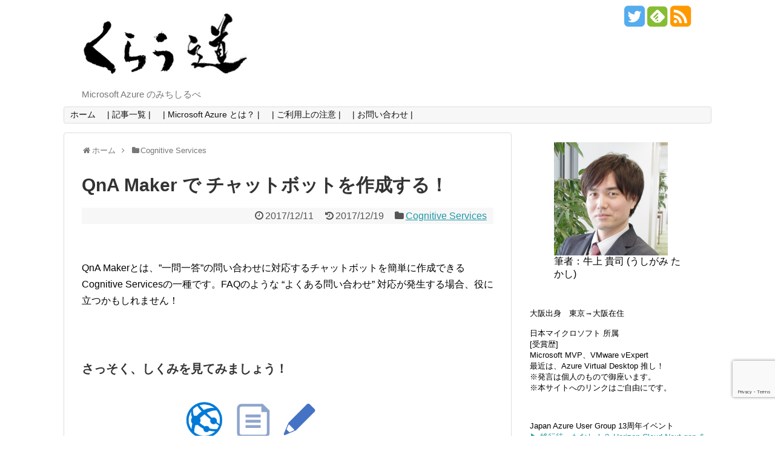

--- FILE ---
content_type: text/html; charset=UTF-8
request_url: https://www.cloudou.net/cognitive-services/cs002/
body_size: 19249
content:
<!DOCTYPE html>
<html lang="ja">
<head>
<meta name="google-site-verification" content="jS6s1sFXcG5iPzoyBg59BgI1Jq9N6o8fr6bwRAl1WAY" />
<meta charset="UTF-8">
<link rel="alternate" type="application/rss+xml" title="くらう道 RSS Feed" href="https://www.cloudou.net/feed/" />
<link rel="pingback" href="https://www.cloudou.net/xmlrpc.php" />
<meta name="description" content="QnA Makerとは、&quot;一問一答&quot;の問い合わせに対応するチャットボットを簡単に作成できるCognitive Servicesの一種です。FAQのような &quot;よくある問い合わせ&quot; 対応が発生する場合、役に立つかもしれません！さっそく、しくみを" />
<meta name="keywords" content="Cognitive Services" />
<link rel="stylesheet" href="https://www.cloudou.net/wp-content/themes/simplicity-child/style.css">
<link rel="stylesheet" href="https://www.cloudou.net/wp-content/themes/simplicity/webfonts/css/font-awesome.min.css">
<link rel="stylesheet" href="https://www.cloudou.net/wp-content/themes/simplicity/webfonts/icomoon/style.css">
<link rel="stylesheet" href="https://www.cloudou.net/wp-content/themes/simplicity/css/extension.css">
<link rel="stylesheet" href="https://www.cloudou.net/wp-content/themes/simplicity/css/print.css" type="text/css" media="print" />
   
      <meta name="viewport" content="width=1280, maximum-scale=1, user-scalable=yes">

<!-- OGP -->
<meta property="og:type" content="article">
<meta property="og:description" content="QnA Makerとは、&quot;一問一答&quot;の問い合わせに対応するチャットボットを簡単に作成できるCognitive Servicesの一種です。FAQのような &quot;よくある問い合わせ&quot; 対応が発生する場合、役に立つかもしれません！さっそく、しくみを">
<meta property="og:title" content="QnA Maker で チャットボットを作成する！">
<meta property="og:url" content="https://www.cloudou.net/cognitive-services/cs002/">
<meta property="og:image" content="https://www.cloudou.net/wp-content/uploads/2017/12/qamaker.png">
<meta property="og:site_name" content="くらう道">
<meta property="og:locale" content="ja_JP" />
<!-- /OGP -->
<!-- Twitter Card -->
<meta name="twitter:card" content="summary">
<meta name="twitter:description" content="QnA Makerとは、&quot;一問一答&quot;の問い合わせに対応するチャットボットを簡単に作成できるCognitive Servicesの一種です。FAQのような &quot;よくある問い合わせ&quot; 対応が発生する場合、役に立つかもしれません！さっそく、しくみを">
<meta name="twitter:title" content="QnA Maker で チャットボットを作成する！">
<meta name="twitter:url" content="https://www.cloudou.net/cognitive-services/cs002/">
<meta name="twitter:image" content="https://www.cloudou.net/wp-content/uploads/2017/12/qamaker.png">
<meta name="twitter:domain" content="www.cloudou.net">
<meta name="twitter:creator" content="@tushigami">
<meta name="twitter:site" content="@tushigami">
<!-- /Twitter Card -->
<meta name="google-site-verification" content="jS6s1sFXcG5iPzoyBg59BgI1Jq9N6o8fr6bwRAl1WAY" />

<!-- Google tag (gtag.js) -->
<script async src="https://www.googletagmanager.com/gtag/js?id=G-KRLVJWTCNK"></script>
<script>
  window.dataLayer = window.dataLayer || [];
  function gtag(){dataLayer.push(arguments);}
  gtag('js', new Date());

  gtag('config', 'G-KRLVJWTCNK');
</script><title>QnA Maker で チャットボットを作成する！</title>
<meta name='robots' content='max-image-preview:large' />
<link rel='dns-prefetch' href='//www.google.com' />
<link rel="alternate" type="application/rss+xml" title="くらう道 &raquo; フィード" href="https://www.cloudou.net/feed/" />
<link rel="alternate" type="application/rss+xml" title="くらう道 &raquo; コメントフィード" href="https://www.cloudou.net/comments/feed/" />
<link rel="alternate" title="oEmbed (JSON)" type="application/json+oembed" href="https://www.cloudou.net/wp-json/oembed/1.0/embed?url=https%3A%2F%2Fwww.cloudou.net%2Fcognitive-services%2Fcs002%2F" />
<link rel="alternate" title="oEmbed (XML)" type="text/xml+oembed" href="https://www.cloudou.net/wp-json/oembed/1.0/embed?url=https%3A%2F%2Fwww.cloudou.net%2Fcognitive-services%2Fcs002%2F&#038;format=xml" />
<style id='wp-img-auto-sizes-contain-inline-css' type='text/css'>
img:is([sizes=auto i],[sizes^="auto," i]){contain-intrinsic-size:3000px 1500px}
/*# sourceURL=wp-img-auto-sizes-contain-inline-css */
</style>
<style id='wp-emoji-styles-inline-css' type='text/css'>

	img.wp-smiley, img.emoji {
		display: inline !important;
		border: none !important;
		box-shadow: none !important;
		height: 1em !important;
		width: 1em !important;
		margin: 0 0.07em !important;
		vertical-align: -0.1em !important;
		background: none !important;
		padding: 0 !important;
	}
/*# sourceURL=wp-emoji-styles-inline-css */
</style>
<style id='wp-block-library-inline-css' type='text/css'>
:root{--wp-block-synced-color:#7a00df;--wp-block-synced-color--rgb:122,0,223;--wp-bound-block-color:var(--wp-block-synced-color);--wp-editor-canvas-background:#ddd;--wp-admin-theme-color:#007cba;--wp-admin-theme-color--rgb:0,124,186;--wp-admin-theme-color-darker-10:#006ba1;--wp-admin-theme-color-darker-10--rgb:0,107,160.5;--wp-admin-theme-color-darker-20:#005a87;--wp-admin-theme-color-darker-20--rgb:0,90,135;--wp-admin-border-width-focus:2px}@media (min-resolution:192dpi){:root{--wp-admin-border-width-focus:1.5px}}.wp-element-button{cursor:pointer}:root .has-very-light-gray-background-color{background-color:#eee}:root .has-very-dark-gray-background-color{background-color:#313131}:root .has-very-light-gray-color{color:#eee}:root .has-very-dark-gray-color{color:#313131}:root .has-vivid-green-cyan-to-vivid-cyan-blue-gradient-background{background:linear-gradient(135deg,#00d084,#0693e3)}:root .has-purple-crush-gradient-background{background:linear-gradient(135deg,#34e2e4,#4721fb 50%,#ab1dfe)}:root .has-hazy-dawn-gradient-background{background:linear-gradient(135deg,#faaca8,#dad0ec)}:root .has-subdued-olive-gradient-background{background:linear-gradient(135deg,#fafae1,#67a671)}:root .has-atomic-cream-gradient-background{background:linear-gradient(135deg,#fdd79a,#004a59)}:root .has-nightshade-gradient-background{background:linear-gradient(135deg,#330968,#31cdcf)}:root .has-midnight-gradient-background{background:linear-gradient(135deg,#020381,#2874fc)}:root{--wp--preset--font-size--normal:16px;--wp--preset--font-size--huge:42px}.has-regular-font-size{font-size:1em}.has-larger-font-size{font-size:2.625em}.has-normal-font-size{font-size:var(--wp--preset--font-size--normal)}.has-huge-font-size{font-size:var(--wp--preset--font-size--huge)}.has-text-align-center{text-align:center}.has-text-align-left{text-align:left}.has-text-align-right{text-align:right}.has-fit-text{white-space:nowrap!important}#end-resizable-editor-section{display:none}.aligncenter{clear:both}.items-justified-left{justify-content:flex-start}.items-justified-center{justify-content:center}.items-justified-right{justify-content:flex-end}.items-justified-space-between{justify-content:space-between}.screen-reader-text{border:0;clip-path:inset(50%);height:1px;margin:-1px;overflow:hidden;padding:0;position:absolute;width:1px;word-wrap:normal!important}.screen-reader-text:focus{background-color:#ddd;clip-path:none;color:#444;display:block;font-size:1em;height:auto;left:5px;line-height:normal;padding:15px 23px 14px;text-decoration:none;top:5px;width:auto;z-index:100000}html :where(.has-border-color){border-style:solid}html :where([style*=border-top-color]){border-top-style:solid}html :where([style*=border-right-color]){border-right-style:solid}html :where([style*=border-bottom-color]){border-bottom-style:solid}html :where([style*=border-left-color]){border-left-style:solid}html :where([style*=border-width]){border-style:solid}html :where([style*=border-top-width]){border-top-style:solid}html :where([style*=border-right-width]){border-right-style:solid}html :where([style*=border-bottom-width]){border-bottom-style:solid}html :where([style*=border-left-width]){border-left-style:solid}html :where(img[class*=wp-image-]){height:auto;max-width:100%}:where(figure){margin:0 0 1em}html :where(.is-position-sticky){--wp-admin--admin-bar--position-offset:var(--wp-admin--admin-bar--height,0px)}@media screen and (max-width:600px){html :where(.is-position-sticky){--wp-admin--admin-bar--position-offset:0px}}

/*# sourceURL=wp-block-library-inline-css */
</style><style id='wp-block-image-inline-css' type='text/css'>
.wp-block-image>a,.wp-block-image>figure>a{display:inline-block}.wp-block-image img{box-sizing:border-box;height:auto;max-width:100%;vertical-align:bottom}@media not (prefers-reduced-motion){.wp-block-image img.hide{visibility:hidden}.wp-block-image img.show{animation:show-content-image .4s}}.wp-block-image[style*=border-radius] img,.wp-block-image[style*=border-radius]>a{border-radius:inherit}.wp-block-image.has-custom-border img{box-sizing:border-box}.wp-block-image.aligncenter{text-align:center}.wp-block-image.alignfull>a,.wp-block-image.alignwide>a{width:100%}.wp-block-image.alignfull img,.wp-block-image.alignwide img{height:auto;width:100%}.wp-block-image .aligncenter,.wp-block-image .alignleft,.wp-block-image .alignright,.wp-block-image.aligncenter,.wp-block-image.alignleft,.wp-block-image.alignright{display:table}.wp-block-image .aligncenter>figcaption,.wp-block-image .alignleft>figcaption,.wp-block-image .alignright>figcaption,.wp-block-image.aligncenter>figcaption,.wp-block-image.alignleft>figcaption,.wp-block-image.alignright>figcaption{caption-side:bottom;display:table-caption}.wp-block-image .alignleft{float:left;margin:.5em 1em .5em 0}.wp-block-image .alignright{float:right;margin:.5em 0 .5em 1em}.wp-block-image .aligncenter{margin-left:auto;margin-right:auto}.wp-block-image :where(figcaption){margin-bottom:1em;margin-top:.5em}.wp-block-image.is-style-circle-mask img{border-radius:9999px}@supports ((-webkit-mask-image:none) or (mask-image:none)) or (-webkit-mask-image:none){.wp-block-image.is-style-circle-mask img{border-radius:0;-webkit-mask-image:url('data:image/svg+xml;utf8,<svg viewBox="0 0 100 100" xmlns="http://www.w3.org/2000/svg"><circle cx="50" cy="50" r="50"/></svg>');mask-image:url('data:image/svg+xml;utf8,<svg viewBox="0 0 100 100" xmlns="http://www.w3.org/2000/svg"><circle cx="50" cy="50" r="50"/></svg>');mask-mode:alpha;-webkit-mask-position:center;mask-position:center;-webkit-mask-repeat:no-repeat;mask-repeat:no-repeat;-webkit-mask-size:contain;mask-size:contain}}:root :where(.wp-block-image.is-style-rounded img,.wp-block-image .is-style-rounded img){border-radius:9999px}.wp-block-image figure{margin:0}.wp-lightbox-container{display:flex;flex-direction:column;position:relative}.wp-lightbox-container img{cursor:zoom-in}.wp-lightbox-container img:hover+button{opacity:1}.wp-lightbox-container button{align-items:center;backdrop-filter:blur(16px) saturate(180%);background-color:#5a5a5a40;border:none;border-radius:4px;cursor:zoom-in;display:flex;height:20px;justify-content:center;opacity:0;padding:0;position:absolute;right:16px;text-align:center;top:16px;width:20px;z-index:100}@media not (prefers-reduced-motion){.wp-lightbox-container button{transition:opacity .2s ease}}.wp-lightbox-container button:focus-visible{outline:3px auto #5a5a5a40;outline:3px auto -webkit-focus-ring-color;outline-offset:3px}.wp-lightbox-container button:hover{cursor:pointer;opacity:1}.wp-lightbox-container button:focus{opacity:1}.wp-lightbox-container button:focus,.wp-lightbox-container button:hover,.wp-lightbox-container button:not(:hover):not(:active):not(.has-background){background-color:#5a5a5a40;border:none}.wp-lightbox-overlay{box-sizing:border-box;cursor:zoom-out;height:100vh;left:0;overflow:hidden;position:fixed;top:0;visibility:hidden;width:100%;z-index:100000}.wp-lightbox-overlay .close-button{align-items:center;cursor:pointer;display:flex;justify-content:center;min-height:40px;min-width:40px;padding:0;position:absolute;right:calc(env(safe-area-inset-right) + 16px);top:calc(env(safe-area-inset-top) + 16px);z-index:5000000}.wp-lightbox-overlay .close-button:focus,.wp-lightbox-overlay .close-button:hover,.wp-lightbox-overlay .close-button:not(:hover):not(:active):not(.has-background){background:none;border:none}.wp-lightbox-overlay .lightbox-image-container{height:var(--wp--lightbox-container-height);left:50%;overflow:hidden;position:absolute;top:50%;transform:translate(-50%,-50%);transform-origin:top left;width:var(--wp--lightbox-container-width);z-index:9999999999}.wp-lightbox-overlay .wp-block-image{align-items:center;box-sizing:border-box;display:flex;height:100%;justify-content:center;margin:0;position:relative;transform-origin:0 0;width:100%;z-index:3000000}.wp-lightbox-overlay .wp-block-image img{height:var(--wp--lightbox-image-height);min-height:var(--wp--lightbox-image-height);min-width:var(--wp--lightbox-image-width);width:var(--wp--lightbox-image-width)}.wp-lightbox-overlay .wp-block-image figcaption{display:none}.wp-lightbox-overlay button{background:none;border:none}.wp-lightbox-overlay .scrim{background-color:#fff;height:100%;opacity:.9;position:absolute;width:100%;z-index:2000000}.wp-lightbox-overlay.active{visibility:visible}@media not (prefers-reduced-motion){.wp-lightbox-overlay.active{animation:turn-on-visibility .25s both}.wp-lightbox-overlay.active img{animation:turn-on-visibility .35s both}.wp-lightbox-overlay.show-closing-animation:not(.active){animation:turn-off-visibility .35s both}.wp-lightbox-overlay.show-closing-animation:not(.active) img{animation:turn-off-visibility .25s both}.wp-lightbox-overlay.zoom.active{animation:none;opacity:1;visibility:visible}.wp-lightbox-overlay.zoom.active .lightbox-image-container{animation:lightbox-zoom-in .4s}.wp-lightbox-overlay.zoom.active .lightbox-image-container img{animation:none}.wp-lightbox-overlay.zoom.active .scrim{animation:turn-on-visibility .4s forwards}.wp-lightbox-overlay.zoom.show-closing-animation:not(.active){animation:none}.wp-lightbox-overlay.zoom.show-closing-animation:not(.active) .lightbox-image-container{animation:lightbox-zoom-out .4s}.wp-lightbox-overlay.zoom.show-closing-animation:not(.active) .lightbox-image-container img{animation:none}.wp-lightbox-overlay.zoom.show-closing-animation:not(.active) .scrim{animation:turn-off-visibility .4s forwards}}@keyframes show-content-image{0%{visibility:hidden}99%{visibility:hidden}to{visibility:visible}}@keyframes turn-on-visibility{0%{opacity:0}to{opacity:1}}@keyframes turn-off-visibility{0%{opacity:1;visibility:visible}99%{opacity:0;visibility:visible}to{opacity:0;visibility:hidden}}@keyframes lightbox-zoom-in{0%{transform:translate(calc((-100vw + var(--wp--lightbox-scrollbar-width))/2 + var(--wp--lightbox-initial-left-position)),calc(-50vh + var(--wp--lightbox-initial-top-position))) scale(var(--wp--lightbox-scale))}to{transform:translate(-50%,-50%) scale(1)}}@keyframes lightbox-zoom-out{0%{transform:translate(-50%,-50%) scale(1);visibility:visible}99%{visibility:visible}to{transform:translate(calc((-100vw + var(--wp--lightbox-scrollbar-width))/2 + var(--wp--lightbox-initial-left-position)),calc(-50vh + var(--wp--lightbox-initial-top-position))) scale(var(--wp--lightbox-scale));visibility:hidden}}
/*# sourceURL=https://www.cloudou.net/wp-includes/blocks/image/style.min.css */
</style>
<style id='global-styles-inline-css' type='text/css'>
:root{--wp--preset--aspect-ratio--square: 1;--wp--preset--aspect-ratio--4-3: 4/3;--wp--preset--aspect-ratio--3-4: 3/4;--wp--preset--aspect-ratio--3-2: 3/2;--wp--preset--aspect-ratio--2-3: 2/3;--wp--preset--aspect-ratio--16-9: 16/9;--wp--preset--aspect-ratio--9-16: 9/16;--wp--preset--color--black: #000000;--wp--preset--color--cyan-bluish-gray: #abb8c3;--wp--preset--color--white: #ffffff;--wp--preset--color--pale-pink: #f78da7;--wp--preset--color--vivid-red: #cf2e2e;--wp--preset--color--luminous-vivid-orange: #ff6900;--wp--preset--color--luminous-vivid-amber: #fcb900;--wp--preset--color--light-green-cyan: #7bdcb5;--wp--preset--color--vivid-green-cyan: #00d084;--wp--preset--color--pale-cyan-blue: #8ed1fc;--wp--preset--color--vivid-cyan-blue: #0693e3;--wp--preset--color--vivid-purple: #9b51e0;--wp--preset--gradient--vivid-cyan-blue-to-vivid-purple: linear-gradient(135deg,rgb(6,147,227) 0%,rgb(155,81,224) 100%);--wp--preset--gradient--light-green-cyan-to-vivid-green-cyan: linear-gradient(135deg,rgb(122,220,180) 0%,rgb(0,208,130) 100%);--wp--preset--gradient--luminous-vivid-amber-to-luminous-vivid-orange: linear-gradient(135deg,rgb(252,185,0) 0%,rgb(255,105,0) 100%);--wp--preset--gradient--luminous-vivid-orange-to-vivid-red: linear-gradient(135deg,rgb(255,105,0) 0%,rgb(207,46,46) 100%);--wp--preset--gradient--very-light-gray-to-cyan-bluish-gray: linear-gradient(135deg,rgb(238,238,238) 0%,rgb(169,184,195) 100%);--wp--preset--gradient--cool-to-warm-spectrum: linear-gradient(135deg,rgb(74,234,220) 0%,rgb(151,120,209) 20%,rgb(207,42,186) 40%,rgb(238,44,130) 60%,rgb(251,105,98) 80%,rgb(254,248,76) 100%);--wp--preset--gradient--blush-light-purple: linear-gradient(135deg,rgb(255,206,236) 0%,rgb(152,150,240) 100%);--wp--preset--gradient--blush-bordeaux: linear-gradient(135deg,rgb(254,205,165) 0%,rgb(254,45,45) 50%,rgb(107,0,62) 100%);--wp--preset--gradient--luminous-dusk: linear-gradient(135deg,rgb(255,203,112) 0%,rgb(199,81,192) 50%,rgb(65,88,208) 100%);--wp--preset--gradient--pale-ocean: linear-gradient(135deg,rgb(255,245,203) 0%,rgb(182,227,212) 50%,rgb(51,167,181) 100%);--wp--preset--gradient--electric-grass: linear-gradient(135deg,rgb(202,248,128) 0%,rgb(113,206,126) 100%);--wp--preset--gradient--midnight: linear-gradient(135deg,rgb(2,3,129) 0%,rgb(40,116,252) 100%);--wp--preset--font-size--small: 13px;--wp--preset--font-size--medium: 20px;--wp--preset--font-size--large: 36px;--wp--preset--font-size--x-large: 42px;--wp--preset--spacing--20: 0.44rem;--wp--preset--spacing--30: 0.67rem;--wp--preset--spacing--40: 1rem;--wp--preset--spacing--50: 1.5rem;--wp--preset--spacing--60: 2.25rem;--wp--preset--spacing--70: 3.38rem;--wp--preset--spacing--80: 5.06rem;--wp--preset--shadow--natural: 6px 6px 9px rgba(0, 0, 0, 0.2);--wp--preset--shadow--deep: 12px 12px 50px rgba(0, 0, 0, 0.4);--wp--preset--shadow--sharp: 6px 6px 0px rgba(0, 0, 0, 0.2);--wp--preset--shadow--outlined: 6px 6px 0px -3px rgb(255, 255, 255), 6px 6px rgb(0, 0, 0);--wp--preset--shadow--crisp: 6px 6px 0px rgb(0, 0, 0);}:where(.is-layout-flex){gap: 0.5em;}:where(.is-layout-grid){gap: 0.5em;}body .is-layout-flex{display: flex;}.is-layout-flex{flex-wrap: wrap;align-items: center;}.is-layout-flex > :is(*, div){margin: 0;}body .is-layout-grid{display: grid;}.is-layout-grid > :is(*, div){margin: 0;}:where(.wp-block-columns.is-layout-flex){gap: 2em;}:where(.wp-block-columns.is-layout-grid){gap: 2em;}:where(.wp-block-post-template.is-layout-flex){gap: 1.25em;}:where(.wp-block-post-template.is-layout-grid){gap: 1.25em;}.has-black-color{color: var(--wp--preset--color--black) !important;}.has-cyan-bluish-gray-color{color: var(--wp--preset--color--cyan-bluish-gray) !important;}.has-white-color{color: var(--wp--preset--color--white) !important;}.has-pale-pink-color{color: var(--wp--preset--color--pale-pink) !important;}.has-vivid-red-color{color: var(--wp--preset--color--vivid-red) !important;}.has-luminous-vivid-orange-color{color: var(--wp--preset--color--luminous-vivid-orange) !important;}.has-luminous-vivid-amber-color{color: var(--wp--preset--color--luminous-vivid-amber) !important;}.has-light-green-cyan-color{color: var(--wp--preset--color--light-green-cyan) !important;}.has-vivid-green-cyan-color{color: var(--wp--preset--color--vivid-green-cyan) !important;}.has-pale-cyan-blue-color{color: var(--wp--preset--color--pale-cyan-blue) !important;}.has-vivid-cyan-blue-color{color: var(--wp--preset--color--vivid-cyan-blue) !important;}.has-vivid-purple-color{color: var(--wp--preset--color--vivid-purple) !important;}.has-black-background-color{background-color: var(--wp--preset--color--black) !important;}.has-cyan-bluish-gray-background-color{background-color: var(--wp--preset--color--cyan-bluish-gray) !important;}.has-white-background-color{background-color: var(--wp--preset--color--white) !important;}.has-pale-pink-background-color{background-color: var(--wp--preset--color--pale-pink) !important;}.has-vivid-red-background-color{background-color: var(--wp--preset--color--vivid-red) !important;}.has-luminous-vivid-orange-background-color{background-color: var(--wp--preset--color--luminous-vivid-orange) !important;}.has-luminous-vivid-amber-background-color{background-color: var(--wp--preset--color--luminous-vivid-amber) !important;}.has-light-green-cyan-background-color{background-color: var(--wp--preset--color--light-green-cyan) !important;}.has-vivid-green-cyan-background-color{background-color: var(--wp--preset--color--vivid-green-cyan) !important;}.has-pale-cyan-blue-background-color{background-color: var(--wp--preset--color--pale-cyan-blue) !important;}.has-vivid-cyan-blue-background-color{background-color: var(--wp--preset--color--vivid-cyan-blue) !important;}.has-vivid-purple-background-color{background-color: var(--wp--preset--color--vivid-purple) !important;}.has-black-border-color{border-color: var(--wp--preset--color--black) !important;}.has-cyan-bluish-gray-border-color{border-color: var(--wp--preset--color--cyan-bluish-gray) !important;}.has-white-border-color{border-color: var(--wp--preset--color--white) !important;}.has-pale-pink-border-color{border-color: var(--wp--preset--color--pale-pink) !important;}.has-vivid-red-border-color{border-color: var(--wp--preset--color--vivid-red) !important;}.has-luminous-vivid-orange-border-color{border-color: var(--wp--preset--color--luminous-vivid-orange) !important;}.has-luminous-vivid-amber-border-color{border-color: var(--wp--preset--color--luminous-vivid-amber) !important;}.has-light-green-cyan-border-color{border-color: var(--wp--preset--color--light-green-cyan) !important;}.has-vivid-green-cyan-border-color{border-color: var(--wp--preset--color--vivid-green-cyan) !important;}.has-pale-cyan-blue-border-color{border-color: var(--wp--preset--color--pale-cyan-blue) !important;}.has-vivid-cyan-blue-border-color{border-color: var(--wp--preset--color--vivid-cyan-blue) !important;}.has-vivid-purple-border-color{border-color: var(--wp--preset--color--vivid-purple) !important;}.has-vivid-cyan-blue-to-vivid-purple-gradient-background{background: var(--wp--preset--gradient--vivid-cyan-blue-to-vivid-purple) !important;}.has-light-green-cyan-to-vivid-green-cyan-gradient-background{background: var(--wp--preset--gradient--light-green-cyan-to-vivid-green-cyan) !important;}.has-luminous-vivid-amber-to-luminous-vivid-orange-gradient-background{background: var(--wp--preset--gradient--luminous-vivid-amber-to-luminous-vivid-orange) !important;}.has-luminous-vivid-orange-to-vivid-red-gradient-background{background: var(--wp--preset--gradient--luminous-vivid-orange-to-vivid-red) !important;}.has-very-light-gray-to-cyan-bluish-gray-gradient-background{background: var(--wp--preset--gradient--very-light-gray-to-cyan-bluish-gray) !important;}.has-cool-to-warm-spectrum-gradient-background{background: var(--wp--preset--gradient--cool-to-warm-spectrum) !important;}.has-blush-light-purple-gradient-background{background: var(--wp--preset--gradient--blush-light-purple) !important;}.has-blush-bordeaux-gradient-background{background: var(--wp--preset--gradient--blush-bordeaux) !important;}.has-luminous-dusk-gradient-background{background: var(--wp--preset--gradient--luminous-dusk) !important;}.has-pale-ocean-gradient-background{background: var(--wp--preset--gradient--pale-ocean) !important;}.has-electric-grass-gradient-background{background: var(--wp--preset--gradient--electric-grass) !important;}.has-midnight-gradient-background{background: var(--wp--preset--gradient--midnight) !important;}.has-small-font-size{font-size: var(--wp--preset--font-size--small) !important;}.has-medium-font-size{font-size: var(--wp--preset--font-size--medium) !important;}.has-large-font-size{font-size: var(--wp--preset--font-size--large) !important;}.has-x-large-font-size{font-size: var(--wp--preset--font-size--x-large) !important;}
/*# sourceURL=global-styles-inline-css */
</style>

<style id='classic-theme-styles-inline-css' type='text/css'>
/*! This file is auto-generated */
.wp-block-button__link{color:#fff;background-color:#32373c;border-radius:9999px;box-shadow:none;text-decoration:none;padding:calc(.667em + 2px) calc(1.333em + 2px);font-size:1.125em}.wp-block-file__button{background:#32373c;color:#fff;text-decoration:none}
/*# sourceURL=/wp-includes/css/classic-themes.min.css */
</style>
<link rel='stylesheet' id='contact-form-7-css' href='https://www.cloudou.net/wp-content/plugins/contact-form-7/includes/css/styles.css' type='text/css' media='all' />
<script type="text/javascript" src="https://www.cloudou.net/wp-includes/js/jquery/jquery.min.js" id="jquery-core-js"></script>
<script type="text/javascript" src="https://www.cloudou.net/wp-includes/js/jquery/jquery-migrate.min.js" id="jquery-migrate-js"></script>
<link rel="https://api.w.org/" href="https://www.cloudou.net/wp-json/" /><link rel="alternate" title="JSON" type="application/json" href="https://www.cloudou.net/wp-json/wp/v2/posts/4508" /><link rel="EditURI" type="application/rsd+xml" title="RSD" href="https://www.cloudou.net/xmlrpc.php?rsd" />
<meta name="generator" content="WordPress 6.9" />
<link rel="canonical" href="https://www.cloudou.net/cognitive-services/cs002/" />
<link rel='shortlink' href='https://www.cloudou.net/?p=4508' />
<style type="text/css">
ul.snsp li.twitter-page a span{
  color: #55acee !important;
}

ul.snsp li.facebook-page a span{
  color: #3b5998 !important;
}

ul.snsp li.google-plus-page a span{
  color: #dd4b39 !important;
}

ul.snsp li.instagram-page a span{
  color: #3f729b !important;
}

ul.snsp li.hatebu-page a span{
  color: #008fde !important;
}

ul.snsp li.pinterest-page a span{
  color: #cc2127 !important;
}

ul.snsp li.youtube-page a span{
  color: #e52d27 !important;
}

ul.snsp li.flickr-page a span{
  color: #1d1d1b !important;
}

ul.snsp li.line-page a span{
  color: #00c300 !important;
}

ul.snsp li.feedly-page a span{
  color: #87bd33 !important;
}

ul.snsp li.rss-page a span{
  color: #fe9900 !important;
}

ul.snsp li a:hover{
  opacity: 0.7;
}
/*サムネイルをサークル状に*/
.entry-thumb img,
.related-entry-thumb img,
#new-entries ul li img,
#popular-entries ul li img,
#prev-next img,
#new-entries .new-entrys-large .new-entry img{
  border-radius:10px;
}
@media screen and (max-width:639px){
  .article br{
    display: block;
  }
}
/*数字部分を消す*/
.social-count {
    display: none !important;
}

/*バルーンを消す*/
.arrow-box {
    display: none;
}

#sns-group-top .balloon-btn-set {
    width: auto;
}
.entry-content{
  margin-left: 0;
}
</style>
<style type="text/css">.grecaptcha-badge {
	display: block;
	margin-bottom: 50px;
}</style><link rel="icon" href="https://www.cloudou.net/wp-content/uploads/2017/09/favicon.jpg" sizes="32x32" />
<link rel="icon" href="https://www.cloudou.net/wp-content/uploads/2017/09/favicon.jpg" sizes="192x192" />
<link rel="apple-touch-icon" href="https://www.cloudou.net/wp-content/uploads/2017/09/favicon.jpg" />
<meta name="msapplication-TileImage" content="https://www.cloudou.net/wp-content/uploads/2017/09/favicon.jpg" />
</head>
  <body class="wp-singular post-template-default single single-post postid-4508 single-format-standard wp-theme-simplicity wp-child-theme-simplicity-child">
    <div id="container">

      <!-- header -->
      <div id="header" class="clearfix">
        <div id="header-in">

                    <div id="h-top">
            <!-- モバイルメニュー表示用のボタン -->
<div id="mobile-menu">
  <a id="mobile-menu-toggle" href="#"><span class="fa fa-bars fa-2x"></span></a>
</div>

            <div class="alignleft top-title-catchphrase">
              <!-- サイトのタイトル -->
<p id="site-title">
  <a href="https://www.cloudou.net/"><img src="https://www.cloudou.net/wp-content/uploads/2017/09/cloudou.gif" alt="くらう道" class="site-title-img" /></a></p>
<!-- サイトの概要 -->
<p id="site-description">
  Microsoft Azure のみちしるべ</p>
            </div>

            <div class="alignright top-sns-follows">
                            <!-- SNSページ -->
<div class="sns-pages">
<p class="sns-follow-msg">フォローする</p>
<ul class="snsp">
<li class="twitter-page"><a href="//twitter.com/tushigami" target="_blank" title="Twitterをフォロー" rel="nofollow"><span class="fa fa-twitter-square"></span></a></li><li class="feedly-page"><a href='//feedly.com/index.html#subscription%2Ffeed%2Fhttps%3A%2F%2Fwww.cloudou.net%2Ffeed%2F' target='blank' title="feedlyで更新情報をフォロー" rel="nofollow"><span class="icon-feedly-square"></span></a></li><li class="rss-page"><a href="https://www.cloudou.net/feed/" target="_blank" title="RSSで更新情報をフォロー" rel="nofollow"><span class="fa fa-rss-square fa-2x"></span></a></li>  </ul>
</div>
                          </div>

          </div><!-- /#h-top -->
        </div><!-- /#header-in -->
      </div><!-- /#header -->

      <!-- Navigation -->
<nav>
<div id="navi">
  	<div id="navi-in">
    <div class="menu-%e3%83%a1%e3%83%8b%e3%83%a5%e3%83%bc-container"><ul id="menu-%e3%83%a1%e3%83%8b%e3%83%a5%e3%83%bc" class="menu"><li id="menu-item-21" class="menu-item menu-item-type-custom menu-item-object-custom menu-item-home menu-item-21"><a href="https://www.cloudou.net/">ホーム</a></li>
<li id="menu-item-1646" class="menu-item menu-item-type-post_type menu-item-object-page menu-item-1646"><a href="https://www.cloudou.net/map/">| 記事一覧 |</a></li>
<li id="menu-item-3249" class="menu-item menu-item-type-post_type menu-item-object-post menu-item-3249"><a href="https://www.cloudou.net/azure/azure003/">| Microsoft Azure とは？ |</a></li>
<li id="menu-item-468" class="menu-item menu-item-type-post_type menu-item-object-page menu-item-468"><a href="https://www.cloudou.net/notice/">|  ご利用上の注意 |</a></li>
<li id="menu-item-8889" class="menu-item menu-item-type-post_type menu-item-object-page menu-item-8889"><a href="https://www.cloudou.net/contact/">| お問い合わせ |</a></li>
</ul></div>  </div><!-- /#navi-in -->
</div><!-- /#navi -->
</nav>
<!-- /Navigation -->
      <!-- 本体部分 -->
      <div id="body">
        <div id="body-in">

          
          <!-- main -->
          <div id="main">


  <div id="breadcrumb" class="breadcrumb-category"><div itemtype="http://schema.org/Breadcrumb" itemscope="" class="breadcrumb-home"><span class="fa fa-home fa-fw"></span><a href="https://www.cloudou.net" itemprop="url"><span itemprop="title">ホーム</span></a><span class="sp"><span class="fa fa-angle-right"></span></span></div><div itemtype="http://schema.org/Breadcrumb" itemscope=""><span class="fa fa-folder fa-fw"></span><a href="https://www.cloudou.net/category/cognitive-services/" itemprop="url"><span itemprop="title">Cognitive Services</span></a></div></div><!-- /#breadcrumb -->  <div id="post-4508" class="post-4508 post type-post status-publish format-standard has-post-thumbnail hentry category-cognitive-services">
  <div class="article">
  
  <h1 class="entry-title">
        QnA Maker で チャットボットを作成する！      </h1>
  <p class="post-meta">
              <span class="post-date"><span class="fa fa-clock-o fa-fw"></span><span class="entry-date date published">2017/12/11</span></span>
              <span class="post-update"><span class="fa fa-history fa-fw"></span><time class="entry-date date updated" datetime="2017-12-11T20:42:49+09:00">2017/12/19</time></span>
            <span class="category"><span class="fa fa-folder fa-fw"></span><a href="https://www.cloudou.net/category/cognitive-services/" rel="category tag">Cognitive Services</a></span>
    
    
    
      </p>

  
  
  
  
  <div id="the-content" class="entry-content">
  <p>&ensp;</p>
<p>QnA Makerとは、&#8221;一問一答&#8221;の問い合わせに対応するチャットボットを簡単に作成できるCognitive Servicesの一種です。FAQのような &#8220;よくある問い合わせ&#8221; 対応が発生する場合、役に立つかもしれません！</p>
<p>&ensp;</p>
<h6>さっそく、しくみを見てみましょう！</h6>
<p><img fetchpriority="high" decoding="async" class="alignnone wp-image-4511" src="https://www.cloudou.net/wp-content/uploads/2017/12/cs012.png" alt="" width="397" height="296" /></p>
<p>しくみは非常に単純で、QnA Maker に予め&#8221;よくある質問&#8221;と&#8221;その答え&#8221;を入力しておきます。<br />
入力方法は、下記３パターンになります。<br />
・既設のFAQサイトを指定してQA情報を収集する<br />
・QA情報入りのファイルをQnA Makerに読み込ませる<br />
・QnA Makerに直接入力する;<br />
※リージョン&#8221;US Central&#8221;に保存されます。<br />
※写真・ビデオは利用できません。</p>
<p>&ensp;</p>
<hr />
<h6>作成してみよう！</h6>
<p>&ensp;</p>
<p>先ずは、こちらから <a href="https://qnamaker.ai">QnA Makerポータルサイト</a> にサインインして下さい。</p>
<p><img decoding="async" class="alignnone size-full wp-image-4509" src="https://www.cloudou.net/wp-content/uploads/2017/12/cs010-1.png" alt="" width="1437" height="525" /></p>
<p>&ensp;</p>
<p>[Create new service]を選択</p>
<p>Service Name：ボットの名前<br />
URL：QAサイトのURLを指定<br />
Files：作成したQAファイルを指定。対応拡張子(tsv / pdf / doc / docx / xlsx)<br />
※全ての情報は、作成後でも変更可能<img decoding="async" class="alignnone size-full wp-image-4519" src="https://www.cloudou.net/wp-content/uploads/2017/12/cs011-2.png" alt="" width="834" height="815" /></p>
<p>&ensp;</p>
<p>ウソみたいですがこれで、完了です！</p>
<p>&ensp;</p>
<hr />
<h6>作成したボットを見てみましょう！</h6>
<p>&ensp;</p>
<p>[Settings]を選択すると、設定した内容の確認と変更ができます。</p>
<p>今回の場合、<br />
ボットの名前が「パソコンサポート」<br />
QA情報の入力はエクセルから行いました。</p>
<p><img loading="lazy" decoding="async" class="alignnone size-full wp-image-4513" src="https://www.cloudou.net/wp-content/uploads/2017/12/cs013.png" alt="" width="1034" height="848" /></p>
<p>&ensp;</p>
<p>&ensp;</p>
<hr />
<h6>試してみましょう！</h6>
<p>[Test]を選択すると、入力した内容をチャットボットで確認ができます。</p>
<p>※私のチャットボットは、すぐに&#8221;再起動&#8221;と&#8221;クリーンインストール&#8221;を勧めてきます。。</p>
<p><img loading="lazy" decoding="async" class="alignnone size-full wp-image-4514" src="https://www.cloudou.net/wp-content/uploads/2017/12/cs014.png" alt="" width="1058" height="731" /></p>
<p>&ensp;</p>
<p>&ensp;</p>
<hr />
<h6>入力内容を確認してみましょう！</h6>
<p>[Knowledge Base]を選択すると、入力した内容を確認と変更がきます。<br />
[＋ Add new QnA pair]を選択すると、直接入力ができます。</p>
<p><img loading="lazy" decoding="async" class="alignnone size-full wp-image-4515" src="https://www.cloudou.net/wp-content/uploads/2017/12/cs015.png" alt="" width="1307" height="568" /></p>
<p>&ensp;</p>
<p>変更後は保存する必要があるのですあが、ブラウザによっては、保存ボタンが見えないので、ズームを駆使して表示させて下さい。※Chromeの場合200%で表示されます。</p>
<p><img loading="lazy" decoding="async" class="alignnone size-full wp-image-4516" src="https://www.cloudou.net/wp-content/uploads/2017/12/cs016.png" alt="" width="1517" height="620" /></p>
<p>&ensp;</p>
<p>実は、&#8221;タブ区切り&#8221; &#8220;Unicode&#8221;であれば、メモ帳からでも入力ができます。<br />
※一行一答。質問、回答の順で記載</p>
<p><img loading="lazy" decoding="async" class="alignnone size-full wp-image-4520" src="https://www.cloudou.net/wp-content/uploads/2017/12/cs018-1.png" alt="" width="457" height="136" /></p>
<p>&ensp;</p>
<hr />
<h6>チャットボットの学習方法</h6>
<p>QA情報は、ユーザーが入力する質問に完全一致させる必要はありません。<br />
QnA Makerは、文章の中からキーワードを抽出し、数多くマッチする質問例の”回答”をユーザーに返答します。</p>
<p>キーワードが重複しそうな質問の場合、ユーザーがどのような質問文で問い合わせてくるのか、数回学習させる必要があります。</p>
<p>&ensp;</p>
<p>例えば、ユーザー「遅い」と質問した場合<br />
チャットボットは、４つの回答を示しています。<br />
「がんばれ」<br />
「とりあえず、再起動しましょう。」<br />
「クリーンインストールですね。」<br />
「None of the above」</p>
<p>正しい回答を選択して、保存していきましょう。<br />
チャットボットはどんどん賢くなっていきますよ～</p>
<p>&ensp;</p>
<p><img loading="lazy" decoding="async" class="alignnone size-full wp-image-4521" src="https://www.cloudou.net/wp-content/uploads/2017/12/cs017.png" alt="" width="797" height="225" /></p>
<p>&ensp;</p>
<hr />
<p>&ensp;</p>
<p>QnA Maker は、外部連携が可能で、ユーザー側の入力インターフェイスとして、Skype、Slack、Facebook などを利用する事ができます。</p>
<p>すでに、Skypeを導入済みでしたら、自然なかたちで導入展開できるかもしれません。</p>
  </div>

  <!-- ページリンク -->

  
    <!-- 文章下広告 -->
                  

  
  <div id="sns-group" class="sns-group sns-group-bottom">
  <div class="sns-group sns-group-viral">
  <div class="sns-buttons sns-buttons-icon">
    <ul class="snsb clearfix snsbs">
      	<li class="twitter-btn-icon"><a href="//twitter.com/share?text=QnA+Maker+%E3%81%A7+%E3%83%81%E3%83%A3%E3%83%83%E3%83%88%E3%83%9C%E3%83%83%E3%83%88%E3%82%92%E4%BD%9C%E6%88%90%E3%81%99%E3%82%8B%EF%BC%81&amp;url=https%3A%2F%2Fwww.cloudou.net%2Fcognitive-services%2Fcs002%2F&amp;via=tushigami" class="twitter-btn-icon-link" target="blank" rel="nofollow"><span class="social-icon icon-twitter"></span><!-- <span class="social-count twitter-count"><span class="fa fa-spinner fa-pulse"></span></span> --></a></li>
          	<li class="facebook-btn-icon"><a href="//www.facebook.com/sharer/sharer.php?u=https://www.cloudou.net/cognitive-services/cs002/&amp;t=QnA+Maker+%E3%81%A7+%E3%83%81%E3%83%A3%E3%83%83%E3%83%88%E3%83%9C%E3%83%83%E3%83%88%E3%82%92%E4%BD%9C%E6%88%90%E3%81%99%E3%82%8B%EF%BC%81" class="facebook-btn-icon-link" target="blank" rel="nofollow"><span class="social-icon icon-facebook"></span><span class="social-count facebook-count"><span class="fa fa-spinner fa-pulse"></span></span></a></li>
              	<li class="hatena-btn-icon">    <a href="//b.hatena.ne.jp/add?mode=confirm&amp;url=https%3A%2F%2Fwww.cloudou.net%2Fcognitive-services%2Fcs002%2F&amp;title=QnA+Maker+%E3%81%A7+%E3%83%81%E3%83%A3%E3%83%83%E3%83%88%E3%83%9C%E3%83%83%E3%83%88%E3%82%92%E4%BD%9C%E6%88%90%E3%81%99%E3%82%8B%EF%BC%81" class="hatena-btn-icon-link" target="blank" rel="nofollow"><span class="social-icon icon-hatena"></span><span class="social-count hatebu-count"><span class="fa fa-spinner fa-pulse"></span></span></a></li>
                          </ul>
</div>
</div>
    </div>

  
  <p class="footer-post-meta">

        <span class="post-tag"></span>
    
    <span class="post-author vcard author"><span class="fn"><span class="fa fa-user fa-fw"></span><a href="https://twitter.com/tushigami" target="_blank" rel="nofollow">@tushigami</a>
</span></span>

    
      </p>

  </div><!-- .article -->
  </div><!-- .post -->
      <section id="under-entry-body">

            <div id="related-entries">
        <h3>関連記事</h3>
                <div class="related-entry cf">
      <div class="related-entry-thumb">
        <a href="https://www.cloudou.net/cognitive-services/cs001/" title="ディープラーニングもサービス化！ Cognitive Services とは？">
                <img width="100" height="100" src="https://www.cloudou.net/wp-content/uploads/2017/12/Azure-Cognative-Services_COLOR.png" class="related-entry-thumb-image wp-post-image" alt="ディープラーニングもサービス化！ Cognitive Services とは？" decoding="async" loading="lazy" />                </a>
      </div><!-- /.related-entry-thumb -->

      <div class="related-entry-content">
        <h4 class="related-entry-title">
          <a href="https://www.cloudou.net/cognitive-services/cs001/" class="related-entry-title-link" title="ディープラーニングもサービス化！ Cognitive Services とは？">
          ディープラーニングもサービス化！ Cognitive Services とは？          </a></h4>
        <p class="related-entry-snippet">
       

Cognitive Services とは、目的別に用意されたディープラーニングでの学習モデル群。今までだと、機械学習(Azure ...</p>

                <p class="related-entry-read"><a href="https://www.cloudou.net/cognitive-services/cs001/">記事を読む</a></p>
        
      </div><!-- /.related-entry-content -->
    </div><!-- /.elated-entry -->

      <div class="related-entry cf">
      <div class="related-entry-thumb">
        <a href="https://www.cloudou.net/cognitive-services/cs003/" title="チャットボット 作成ツール Web App Bot とは？">
                <img width="90" height="90" src="https://www.cloudou.net/wp-content/uploads/2017/12/Medium.png" class="related-entry-thumb-image wp-post-image" alt="チャットボット 作成ツール Web App Bot とは？" decoding="async" loading="lazy" />                </a>
      </div><!-- /.related-entry-thumb -->

      <div class="related-entry-content">
        <h4 class="related-entry-title">
          <a href="https://www.cloudou.net/cognitive-services/cs003/" class="related-entry-title-link" title="チャットボット 作成ツール Web App Bot とは？">
          チャットボット 作成ツール Web App Bot とは？          </a></h4>
        <p class="related-entry-snippet">
       

Web App Bot (旧Azure Bot Service)とは、Web Appで動作する"Bot Framework"。
以...</p>

                <p class="related-entry-read"><a href="https://www.cloudou.net/cognitive-services/cs003/">記事を読む</a></p>
        
      </div><!-- /.related-entry-content -->
    </div><!-- /.elated-entry -->

  
  <br style="clear:both;">      </div><!-- #related-entries -->
      


        <!-- 広告 -->
                  
      
      <div class="navigation">
<div id="prev-next" class="clearfix">
<a href="https://www.cloudou.net/cognitive-services/cs001/" title="ディープラーニングもサービス化！ Cognitive Services とは？" id="prev" class="clearfix">
        <div id="prev-title"><span class="fa fa-arrow-left pull-left"></span></div>
        <img width="100" height="100" src="https://www.cloudou.net/wp-content/uploads/2017/12/Azure-Cognative-Services_COLOR.png" class="attachment-thumb100 size-thumb100 wp-post-image" alt="ディープラーニングもサービス化！ Cognitive Services とは？" decoding="async" loading="lazy" />
        <p>ディープラーニングもサービス化！ Cognitive Services とは？</p></a><a href="https://www.cloudou.net/cognitive-services/cs003/" title="チャットボット 作成ツール Web App Bot とは？" id="next" class="clearfix">
        <div id="next-title"><span class="fa fa-arrow-right pull-left"></span></div>
        <img width="90" height="90" src="https://www.cloudou.net/wp-content/uploads/2017/12/Medium.png" class="attachment-thumb100 size-thumb100 wp-post-image" alt="チャットボット 作成ツール Web App Bot とは？" decoding="async" loading="lazy" />
<p>チャットボット 作成ツール Web App Bot とは？</p></a></div>
</div><!-- /.navigation -->
            </section>
    

          </div><!-- /#main -->
        <!-- sidebar -->
<aside>
<div id="sidebar">
    
  <div id="sidebar-widget">
  <!-- ウイジェット -->
  <div id="block-2" class="widget widget_block">

<figure class="wp-block-image is-resized"><img loading="lazy" decoding="async" src="https://www.cloudou.net/wp-content/uploads/2018/09/photo02.png" alt="" width="188" height="186"/><figcaption>筆者：牛上 貴司 (うしがみ たかし)</figcaption></figure>
</div><div id="block-4" class="widget widget_block"><div style="font-size: small;">
大阪出身　東京→大阪在住<br>
<br>
日本マイクロソフト 所属<br>
[受賞歴]<br>
Microsoft MVP、VMware vExpert<br>
最近は、Azure Virtual Desktop 推し！<br>
※発言は個人のもので御座います。<br>
※本サイトへのリンクはご自由にです。<br>
</div></div><div id="text-7" class="widget widget_text">			<div class="textwidget"><div style="font-size: small;">Japan Azure User Group 13周年イベント<br />
<a href="https://www.youtube.com/watch?v=OJ_4UnhtJzI#t=21m48s" target="_blank" rel="noopener">▶ 移行待ったなし！？ Horizon Cloud Next-gen を速習する！</a></p>
<p>Global Azure 2023<br />
<a href="https://www.youtube.com/watch?v=hBqhI1iUuMM&amp;t=8604s" target="_blank" rel="noopener">▶ Microsoft VDI ソリューション比較</a></p>
<p>AVD設計者 必見！<br />
<a href="https://www.youtube.com/watch?v=5QVZtd6kQEQ&amp;t=6s" target="_blank" rel="noopener">▶ 失敗しないための Azure Virtual Desktop 設計ガイド</a></p>
</div>
</div>
		</div><div id="search-2" class="widget widget_search"><form method="get" id="searchform" action="https://www.cloudou.net/">
	<input type="text" placeholder="ブログ内を検索" name="s" id="s">
	<input type="submit" id="searchsubmit" value="">
</form></div><div id="block-6" class="widget widget_block"><a class="twitter-follow-button" href="https://twitter.com/tushigami?ref_src=twsrc%5Etfw" data-size="large" data-lang="ja" data-dnt="true" data-show-count="false">ウシガミさんをフォローする </a><script async="" src="https://platform.twitter.com/widgets.js" charset="utf-8"></script></div>        <h4>新着・更新記事</h4>
        <div class="widgetContent">
<!-- ここから -->
<ul class="wpp-list" style="margin:20px 0 65px -18px">
    <li style="clear:both;"><a href="https://www.cloudou.net/azure-virtual-desktop/avd048/"><img width="100" height="100" src="https://www.cloudou.net/wp-content/uploads/2024/01/wvd802-100x100.jpg" class="attachment-thumb100 size-thumb100 wp-post-image" alt="Azure Virtual Desktop (AVD) で Microsoft Entra CBA を試す！" style="border-radius:10px;width:90px;height:90px;float:left;margin-bottom:13px;" decoding="async" loading="lazy" srcset="https://www.cloudou.net/wp-content/uploads/2024/01/wvd802-100x100.jpg 100w, https://www.cloudou.net/wp-content/uploads/2024/01/wvd802-150x150.jpg 150w, https://www.cloudou.net/wp-content/uploads/2024/01/wvd802.jpg 232w" sizes="auto, (max-width: 100px) 100vw, 100px" />Azure Virtual Desktop (AVD) で Microsoft Entra CBA を試す！</a> を更新しました -<span class="wpp-views">2026/01/16</span></li>
    <li style="clear:both;"><a href="https://www.cloudou.net/netapp/anf002/"><img width="100" height="100" src="https://www.cloudou.net/wp-content/uploads/2020/08/anf008-1-100x100.png" class="attachment-thumb100 size-thumb100 wp-post-image" alt="Azure NetApp Files で Cross Region Replication を試す！" style="border-radius:10px;width:90px;height:90px;float:left;margin-bottom:13px;" decoding="async" loading="lazy" srcset="https://www.cloudou.net/wp-content/uploads/2020/08/anf008-1-100x100.png 100w, https://www.cloudou.net/wp-content/uploads/2020/08/anf008-1-300x300.png 300w, https://www.cloudou.net/wp-content/uploads/2020/08/anf008-1-150x150.png 150w, https://www.cloudou.net/wp-content/uploads/2020/08/anf008-1.png 483w" sizes="auto, (max-width: 100px) 100vw, 100px" />Azure NetApp Files で Cross Region Replication を試す！</a> を更新しました -<span class="wpp-views">2026/01/14</span></li>
    <li style="clear:both;"><a href="https://www.cloudou.net/azure-virtual-desktop/avd059/"><img width="100" height="100" src="https://www.cloudou.net/wp-content/uploads/2025/12/wvd1101-100x100.jpg" class="attachment-thumb100 size-thumb100 wp-post-image" alt="セッションホストをAVD分析情報に自動的に登録する方法" style="border-radius:10px;width:90px;height:90px;float:left;margin-bottom:13px;" decoding="async" loading="lazy" srcset="https://www.cloudou.net/wp-content/uploads/2025/12/wvd1101-100x100.jpg 100w, https://www.cloudou.net/wp-content/uploads/2025/12/wvd1101-150x150.jpg 150w, https://www.cloudou.net/wp-content/uploads/2025/12/wvd1101.jpg 178w" sizes="auto, (max-width: 100px) 100vw, 100px" />セッションホストをAVD分析情報に自動的に登録する方法</a> を公開しました -<span class="wpp-views">2025/12/26</span></li>
    <li style="clear:both;"><a href="https://www.cloudou.net/azure-virtual-desktop/avd056/"><img width="100" height="100" src="https://www.cloudou.net/wp-content/uploads/2025/12/wvd1031-100x100.jpg" class="attachment-thumb100 size-thumb100 wp-post-image" alt="AVDで外部IDを試す！" style="border-radius:10px;width:90px;height:90px;float:left;margin-bottom:13px;" decoding="async" loading="lazy" srcset="https://www.cloudou.net/wp-content/uploads/2025/12/wvd1031-100x100.jpg 100w, https://www.cloudou.net/wp-content/uploads/2025/12/wvd1031-150x150.jpg 150w, https://www.cloudou.net/wp-content/uploads/2025/12/wvd1031.jpg 172w" sizes="auto, (max-width: 100px) 100vw, 100px" />AVDで外部IDを試す！</a> を更新しました -<span class="wpp-views">2025/12/26</span></li>
    <li style="clear:both;"><a href="https://www.cloudou.net/azure-virtual-desktop/avd021/"><img width="100" height="100" src="https://www.cloudou.net/wp-content/uploads/2020/12/wvd324-100x100.png" class="attachment-thumb100 size-thumb100 wp-post-image" alt="Azure Virtual Desktop (AVD) ネットワーク アーキテクチャ" style="border-radius:10px;width:90px;height:90px;float:left;margin-bottom:13px;" decoding="async" loading="lazy" srcset="https://www.cloudou.net/wp-content/uploads/2020/12/wvd324-100x100.png 100w, https://www.cloudou.net/wp-content/uploads/2020/12/wvd324-150x150.png 150w" sizes="auto, (max-width: 100px) 100vw, 100px" />Azure Virtual Desktop (AVD) ネットワーク アーキテクチャ</a> を更新しました -<span class="wpp-views">2025/12/17</span></li>
    <li style="clear:both;"><a href="https://www.cloudou.net/storage/blob010/"><img width="100" height="100" src="https://www.cloudou.net/wp-content/uploads/2022/12/blob140-100x100.jpg" class="attachment-thumb100 size-thumb100 wp-post-image" alt="Azure Files で Entra Kerberos 認証を試す！" style="border-radius:10px;width:90px;height:90px;float:left;margin-bottom:13px;" decoding="async" loading="lazy" srcset="https://www.cloudou.net/wp-content/uploads/2022/12/blob140-100x100.jpg 100w, https://www.cloudou.net/wp-content/uploads/2022/12/blob140-298x300.jpg 298w, https://www.cloudou.net/wp-content/uploads/2022/12/blob140-150x150.jpg 150w, https://www.cloudou.net/wp-content/uploads/2022/12/blob140.jpg 326w" sizes="auto, (max-width: 100px) 100vw, 100px" />Azure Files で Entra Kerberos 認証を試す！</a> を更新しました -<span class="wpp-views">2025/12/17</span></li>
    <li style="clear:both;"><a href="https://www.cloudou.net/azure-virtual-desktop/avd058/"><img width="100" height="100" src="https://www.cloudou.net/wp-content/uploads/2025/12/wvd1059-100x100.jpg" class="attachment-thumb100 size-thumb100 wp-post-image" alt="AVDでエフェメラルOSディスクを試す！" style="border-radius:10px;width:90px;height:90px;float:left;margin-bottom:13px;" decoding="async" loading="lazy" srcset="https://www.cloudou.net/wp-content/uploads/2025/12/wvd1059-100x100.jpg 100w, https://www.cloudou.net/wp-content/uploads/2025/12/wvd1059-150x150.jpg 150w, https://www.cloudou.net/wp-content/uploads/2025/12/wvd1059.jpg 169w" sizes="auto, (max-width: 100px) 100vw, 100px" />AVDでエフェメラルOSディスクを試す！</a> を公開しました -<span class="wpp-views">2025/12/16</span></li>
    <li style="clear:both;"><a href="https://www.cloudou.net/azure-virtual-desktop/avd054/"><img width="100" height="100" src="https://www.cloudou.net/wp-content/uploads/2021/12/wvd497-100x100.png" class="attachment-thumb100 size-thumb100 wp-post-image" alt="AVDで動的自動スケーリングを試す！" style="border-radius:10px;width:90px;height:90px;float:left;margin-bottom:13px;" decoding="async" loading="lazy" srcset="https://www.cloudou.net/wp-content/uploads/2021/12/wvd497-100x100.png 100w, https://www.cloudou.net/wp-content/uploads/2021/12/wvd497-150x150.png 150w, https://www.cloudou.net/wp-content/uploads/2021/12/wvd497.png 230w" sizes="auto, (max-width: 100px) 100vw, 100px" />AVDで動的自動スケーリングを試す！</a> を更新しました -<span class="wpp-views">2025/12/16</span></li>
    <li style="clear:both;"><a href="https://www.cloudou.net/azure-virtual-desktop/avd053/"><img width="100" height="100" src="https://www.cloudou.net/wp-content/uploads/2024/11/wvd893-100x100.jpg" class="attachment-thumb100 size-thumb100 wp-post-image" alt="AVDでセッションホストのイメージ更新を試す！" style="border-radius:10px;width:90px;height:90px;float:left;margin-bottom:13px;" decoding="async" loading="lazy" srcset="https://www.cloudou.net/wp-content/uploads/2024/11/wvd893-100x100.jpg 100w, https://www.cloudou.net/wp-content/uploads/2024/11/wvd893-150x150.jpg 150w, https://www.cloudou.net/wp-content/uploads/2024/11/wvd893.jpg 214w" sizes="auto, (max-width: 100px) 100vw, 100px" />AVDでセッションホストのイメージ更新を試す！</a> を更新しました -<span class="wpp-views">2025/12/14</span></li>
    <li style="clear:both;"><a href="https://www.cloudou.net/azure-virtual-desktop/avd057/"><img width="100" height="100" src="https://www.cloudou.net/wp-content/uploads/2024/11/wvd893-100x100.jpg" class="attachment-thumb100 size-thumb100 wp-post-image" alt="マネージドIDでセッションホスト構成を試す！" style="border-radius:10px;width:90px;height:90px;float:left;margin-bottom:13px;" decoding="async" loading="lazy" srcset="https://www.cloudou.net/wp-content/uploads/2024/11/wvd893-100x100.jpg 100w, https://www.cloudou.net/wp-content/uploads/2024/11/wvd893-150x150.jpg 150w, https://www.cloudou.net/wp-content/uploads/2024/11/wvd893.jpg 214w" sizes="auto, (max-width: 100px) 100vw, 100px" />マネージドIDでセッションホスト構成を試す！</a> を公開しました -<span class="wpp-views">2025/12/14</span></li>
</ul>
<!-- ここまで -->
        </div>
      <div id="categories-2" class="widget widget_categories"><h4 class="widgettitle">カテゴリー</h4>
			<ul>
					<li class="cat-item cat-item-27"><a href="https://www.cloudou.net/category/app-service/">App Service</a>
</li>
	<li class="cat-item cat-item-40"><a href="https://www.cloudou.net/category/application-gateway/">Application Gateway</a>
</li>
	<li class="cat-item cat-item-4"><a href="https://www.cloudou.net/category/azure/">Azure</a>
</li>
	<li class="cat-item cat-item-58"><a href="https://www.cloudou.net/category/azure-arc/">Azure Arc</a>
</li>
	<li class="cat-item cat-item-17"><a href="https://www.cloudou.net/category/azure-backup/">Azure Backup</a>
</li>
	<li class="cat-item cat-item-53"><a href="https://www.cloudou.net/category/azure-data-share/">Azure Data Share</a>
</li>
	<li class="cat-item cat-item-25"><a href="https://www.cloudou.net/category/azure-dns/">Azure DNS</a>
</li>
	<li class="cat-item cat-item-24"><a href="https://www.cloudou.net/category/azure-iot-suite/">Azure IoT Suite</a>
</li>
	<li class="cat-item cat-item-46"><a href="https://www.cloudou.net/category/azure-local/">Azure Local</a>
</li>
	<li class="cat-item cat-item-43"><a href="https://www.cloudou.net/category/azure-media-services/">Azure Media Services</a>
</li>
	<li class="cat-item cat-item-51"><a href="https://www.cloudou.net/category/azure-migrate/">Azure Migrate</a>
</li>
	<li class="cat-item cat-item-45"><a href="https://www.cloudou.net/category/azure-monitor/">Azure Monitor</a>
</li>
	<li class="cat-item cat-item-22"><a href="https://www.cloudou.net/category/azure-multi-factor-authentication/">Azure Multi-Factor Authentication</a>
</li>
	<li class="cat-item cat-item-23"><a href="https://www.cloudou.net/category/azure-site-recovery/">Azure Site Recovery</a>
</li>
	<li class="cat-item cat-item-30"><a href="https://www.cloudou.net/category/azure-sql-database/">Azure SQL Database</a>
</li>
	<li class="cat-item cat-item-52"><a href="https://www.cloudou.net/category/azure-virtual-desktop/">Azure Virtual Desktop</a>
</li>
	<li class="cat-item cat-item-41"><a href="https://www.cloudou.net/category/citrix/">Citrix</a>
</li>
	<li class="cat-item cat-item-47"><a href="https://www.cloudou.net/category/cognitive-services/">Cognitive Services</a>
</li>
	<li class="cat-item cat-item-50"><a href="https://www.cloudou.net/category/content-delivery-network/">Content Delivery Network</a>
</li>
	<li class="cat-item cat-item-34"><a href="https://www.cloudou.net/category/event-hub/">Event Hub</a>
</li>
	<li class="cat-item cat-item-31"><a href="https://www.cloudou.net/category/expressroute/">ExpressRoute</a>
</li>
	<li class="cat-item cat-item-57"><a href="https://www.cloudou.net/category/igel/">IGEL</a>
</li>
	<li class="cat-item cat-item-37"><a href="https://www.cloudou.net/category/key-vault/">Key Vault</a>
</li>
	<li class="cat-item cat-item-62"><a href="https://www.cloudou.net/category/liquidware/">Liquidware</a>
</li>
	<li class="cat-item cat-item-11"><a href="https://www.cloudou.net/category/load-balancer/">Load Balancer</a>
</li>
	<li class="cat-item cat-item-28"><a href="https://www.cloudou.net/category/log-analytics/">Log Analytics</a>
</li>
	<li class="cat-item cat-item-59"><a href="https://www.cloudou.net/category/microsoft-dev-box/">Microsoft Dev Box</a>
</li>
	<li class="cat-item cat-item-21"><a href="https://www.cloudou.net/category/microsoft-entra/">Microsoft Entra</a>
</li>
	<li class="cat-item cat-item-44"><a href="https://www.cloudou.net/category/microsoft-entra-domain-services/">Microsoft Entra Domain Services</a>
</li>
	<li class="cat-item cat-item-63"><a href="https://www.cloudou.net/category/microsoft-purview/">Microsoft Purview</a>
</li>
	<li class="cat-item cat-item-54"><a href="https://www.cloudou.net/category/netapp/">NetApp</a>
</li>
	<li class="cat-item cat-item-36"><a href="https://www.cloudou.net/category/scheduler/">Scheduler</a>
</li>
	<li class="cat-item cat-item-32"><a href="https://www.cloudou.net/category/service-bus/">Service Bus</a>
</li>
	<li class="cat-item cat-item-9"><a href="https://www.cloudou.net/category/storage/">Storage</a>
</li>
	<li class="cat-item cat-item-16"><a href="https://www.cloudou.net/category/storsimple/">StorSimple</a>
</li>
	<li class="cat-item cat-item-39"><a href="https://www.cloudou.net/category/traffic-manager/">Traffic Manager</a>
</li>
	<li class="cat-item cat-item-26"><a href="https://www.cloudou.net/category/virtual-machine-scale-sets/">Virtual Machine Scale Sets</a>
</li>
	<li class="cat-item cat-item-8"><a href="https://www.cloudou.net/category/virtual-machines/">Virtual Machines</a>
</li>
	<li class="cat-item cat-item-10"><a href="https://www.cloudou.net/category/virtual-network/">Virtual Network</a>
</li>
	<li class="cat-item cat-item-49"><a href="https://www.cloudou.net/category/vmware/">VMware</a>
</li>
	<li class="cat-item cat-item-12"><a href="https://www.cloudou.net/category/vpn-gateway/">VPN Gateway</a>
</li>
	<li class="cat-item cat-item-56"><a href="https://www.cloudou.net/category/windows-365/">Windows 365</a>
</li>
			</ul>

			</div>  </div>

  
</div></aside><!-- /#sidebar -->
        </div><!-- /#body-in -->
      </div><!-- /#body -->

      <!-- footer -->
      <div id="footer">
        <div id="footer-in">

          
        <div class="clear"></div>
          <div id="copyright" class="wrapper">
            WordPress Theme <a href="http://wp-simplicity.com/" rel="nofollow">Simplicity</a><br />

            Copyright&copy;  <a href="https://www.cloudou.net">くらう道</a> All Rights Reserved.
                      </div>
      </div><!-- /#footer-in -->
      </div><!-- /#footer -->
      <div id="page-top">
      <a id="move-page-top"><span class="fa fa-chevron-circle-up fa-2x"></span></a>
  
</div>
          </div><!-- /#container -->
            <div id="fb-root"></div>
<script>(function(d, s, id) {
  var js, fjs = d.getElementsByTagName(s)[0];
  if (d.getElementById(id)) return;
  js = d.createElement(s); js.id = id;
  js.src = "//connect.facebook.net/ja_JP/sdk.js#xfbml=1&version=v2.3";
  fjs.parentNode.insertBefore(js, fjs);
}(document, 'script', 'facebook-jssdk'));</script>
    <script type="speculationrules">
{"prefetch":[{"source":"document","where":{"and":[{"href_matches":"/*"},{"not":{"href_matches":["/wp-*.php","/wp-admin/*","/wp-content/uploads/*","/wp-content/*","/wp-content/plugins/*","/wp-content/themes/simplicity-child/*","/wp-content/themes/simplicity/*","/*\\?(.+)"]}},{"not":{"selector_matches":"a[rel~=\"nofollow\"]"}},{"not":{"selector_matches":".no-prefetch, .no-prefetch a"}}]},"eagerness":"conservative"}]}
</script>
<script type="text/javascript" src="https://www.cloudou.net/wp-includes/js/comment-reply.min.js" id="comment-reply-js" async="async" data-wp-strategy="async" fetchpriority="low"></script>
<script type="text/javascript" id="simplicity_js-js-extra">
/* <![CDATA[ */
var social_count_config = {"permalink":"https://www.cloudou.net/cognitive-services/cs002/","rss2_url":"https://www.cloudou.net/feed/","theme_url":"https://www.cloudou.net/wp-content/themes/simplicity","all_sns_share_btns_visible":"1","all_share_count_visible":"","twitter_btn_visible":"","facebook_btn_visible":"1","google_plus_btn_visible":"","hatena_btn_visible":"1","pocket_btn_visible":"","feedly_btn_visible":""};
//# sourceURL=simplicity_js-js-extra
/* ]]> */
</script>
<script type="text/javascript" src="https://www.cloudou.net/wp-content/themes/simplicity/javascript.js" id="simplicity_js-js"></script>
<script type="text/javascript" src="https://www.cloudou.net/wp-content/themes/simplicity-child/javascript.js" id="simplicity_child_js-js"></script>
<script type="text/javascript" src="https://www.cloudou.net/wp-includes/js/dist/hooks.min.js" id="wp-hooks-js"></script>
<script type="text/javascript" src="https://www.cloudou.net/wp-includes/js/dist/i18n.min.js" id="wp-i18n-js"></script>
<script type="text/javascript" id="wp-i18n-js-after">
/* <![CDATA[ */
wp.i18n.setLocaleData( { 'text direction\u0004ltr': [ 'ltr' ] } );
//# sourceURL=wp-i18n-js-after
/* ]]> */
</script>
<script type="text/javascript" src="https://www.cloudou.net/wp-content/plugins/contact-form-7/includes/swv/js/index.js" id="swv-js"></script>
<script type="text/javascript" id="contact-form-7-js-translations">
/* <![CDATA[ */
( function( domain, translations ) {
	var localeData = translations.locale_data[ domain ] || translations.locale_data.messages;
	localeData[""].domain = domain;
	wp.i18n.setLocaleData( localeData, domain );
} )( "contact-form-7", {"translation-revision-date":"2025-11-30 08:12:23+0000","generator":"GlotPress\/4.0.3","domain":"messages","locale_data":{"messages":{"":{"domain":"messages","plural-forms":"nplurals=1; plural=0;","lang":"ja_JP"},"This contact form is placed in the wrong place.":["\u3053\u306e\u30b3\u30f3\u30bf\u30af\u30c8\u30d5\u30a9\u30fc\u30e0\u306f\u9593\u9055\u3063\u305f\u4f4d\u7f6e\u306b\u7f6e\u304b\u308c\u3066\u3044\u307e\u3059\u3002"],"Error:":["\u30a8\u30e9\u30fc:"]}},"comment":{"reference":"includes\/js\/index.js"}} );
//# sourceURL=contact-form-7-js-translations
/* ]]> */
</script>
<script type="text/javascript" id="contact-form-7-js-before">
/* <![CDATA[ */
var wpcf7 = {
    "api": {
        "root": "https:\/\/www.cloudou.net\/wp-json\/",
        "namespace": "contact-form-7\/v1"
    }
};
//# sourceURL=contact-form-7-js-before
/* ]]> */
</script>
<script type="text/javascript" src="https://www.cloudou.net/wp-content/plugins/contact-form-7/includes/js/index.js" id="contact-form-7-js"></script>
<script type="text/javascript" id="google-invisible-recaptcha-js-before">
/* <![CDATA[ */
var renderInvisibleReCaptcha = function() {

    for (var i = 0; i < document.forms.length; ++i) {
        var form = document.forms[i];
        var holder = form.querySelector('.inv-recaptcha-holder');

        if (null === holder) continue;
		holder.innerHTML = '';

         (function(frm){
			var cf7SubmitElm = frm.querySelector('.wpcf7-submit');
            var holderId = grecaptcha.render(holder,{
                'sitekey': '6LdVHq0aAAAAAEuJQnpjF3myv_BWzI7YpTopFd7Y', 'size': 'invisible', 'badge' : 'inline',
                'callback' : function (recaptchaToken) {
					if((null !== cf7SubmitElm) && (typeof jQuery != 'undefined')){jQuery(frm).submit();grecaptcha.reset(holderId);return;}
					 HTMLFormElement.prototype.submit.call(frm);
                },
                'expired-callback' : function(){grecaptcha.reset(holderId);}
            });

			if(null !== cf7SubmitElm && (typeof jQuery != 'undefined') ){
				jQuery(cf7SubmitElm).off('click').on('click', function(clickEvt){
					clickEvt.preventDefault();
					grecaptcha.execute(holderId);
				});
			}
			else
			{
				frm.onsubmit = function (evt){evt.preventDefault();grecaptcha.execute(holderId);};
			}


        })(form);
    }
};

//# sourceURL=google-invisible-recaptcha-js-before
/* ]]> */
</script>
<script type="text/javascript" async defer src="https://www.google.com/recaptcha/api.js?onload=renderInvisibleReCaptcha&amp;render=explicit" id="google-invisible-recaptcha-js"></script>
<script type="text/javascript" src="https://www.google.com/recaptcha/api.js?render=6LdVHq0aAAAAAEuJQnpjF3myv_BWzI7YpTopFd7Y" id="google-recaptcha-js"></script>
<script type="text/javascript" src="https://www.cloudou.net/wp-includes/js/dist/vendor/wp-polyfill.min.js" id="wp-polyfill-js"></script>
<script type="text/javascript" id="wpcf7-recaptcha-js-before">
/* <![CDATA[ */
var wpcf7_recaptcha = {
    "sitekey": "6LdVHq0aAAAAAEuJQnpjF3myv_BWzI7YpTopFd7Y",
    "actions": {
        "homepage": "homepage",
        "contactform": "contactform"
    }
};
//# sourceURL=wpcf7-recaptcha-js-before
/* ]]> */
</script>
<script type="text/javascript" src="https://www.cloudou.net/wp-content/plugins/contact-form-7/modules/recaptcha/index.js" id="wpcf7-recaptcha-js"></script>
<script id="wp-emoji-settings" type="application/json">
{"baseUrl":"https://s.w.org/images/core/emoji/17.0.2/72x72/","ext":".png","svgUrl":"https://s.w.org/images/core/emoji/17.0.2/svg/","svgExt":".svg","source":{"concatemoji":"https://www.cloudou.net/wp-includes/js/wp-emoji-release.min.js"}}
</script>
<script type="module">
/* <![CDATA[ */
/*! This file is auto-generated */
const a=JSON.parse(document.getElementById("wp-emoji-settings").textContent),o=(window._wpemojiSettings=a,"wpEmojiSettingsSupports"),s=["flag","emoji"];function i(e){try{var t={supportTests:e,timestamp:(new Date).valueOf()};sessionStorage.setItem(o,JSON.stringify(t))}catch(e){}}function c(e,t,n){e.clearRect(0,0,e.canvas.width,e.canvas.height),e.fillText(t,0,0);t=new Uint32Array(e.getImageData(0,0,e.canvas.width,e.canvas.height).data);e.clearRect(0,0,e.canvas.width,e.canvas.height),e.fillText(n,0,0);const a=new Uint32Array(e.getImageData(0,0,e.canvas.width,e.canvas.height).data);return t.every((e,t)=>e===a[t])}function p(e,t){e.clearRect(0,0,e.canvas.width,e.canvas.height),e.fillText(t,0,0);var n=e.getImageData(16,16,1,1);for(let e=0;e<n.data.length;e++)if(0!==n.data[e])return!1;return!0}function u(e,t,n,a){switch(t){case"flag":return n(e,"\ud83c\udff3\ufe0f\u200d\u26a7\ufe0f","\ud83c\udff3\ufe0f\u200b\u26a7\ufe0f")?!1:!n(e,"\ud83c\udde8\ud83c\uddf6","\ud83c\udde8\u200b\ud83c\uddf6")&&!n(e,"\ud83c\udff4\udb40\udc67\udb40\udc62\udb40\udc65\udb40\udc6e\udb40\udc67\udb40\udc7f","\ud83c\udff4\u200b\udb40\udc67\u200b\udb40\udc62\u200b\udb40\udc65\u200b\udb40\udc6e\u200b\udb40\udc67\u200b\udb40\udc7f");case"emoji":return!a(e,"\ud83e\u1fac8")}return!1}function f(e,t,n,a){let r;const o=(r="undefined"!=typeof WorkerGlobalScope&&self instanceof WorkerGlobalScope?new OffscreenCanvas(300,150):document.createElement("canvas")).getContext("2d",{willReadFrequently:!0}),s=(o.textBaseline="top",o.font="600 32px Arial",{});return e.forEach(e=>{s[e]=t(o,e,n,a)}),s}function r(e){var t=document.createElement("script");t.src=e,t.defer=!0,document.head.appendChild(t)}a.supports={everything:!0,everythingExceptFlag:!0},new Promise(t=>{let n=function(){try{var e=JSON.parse(sessionStorage.getItem(o));if("object"==typeof e&&"number"==typeof e.timestamp&&(new Date).valueOf()<e.timestamp+604800&&"object"==typeof e.supportTests)return e.supportTests}catch(e){}return null}();if(!n){if("undefined"!=typeof Worker&&"undefined"!=typeof OffscreenCanvas&&"undefined"!=typeof URL&&URL.createObjectURL&&"undefined"!=typeof Blob)try{var e="postMessage("+f.toString()+"("+[JSON.stringify(s),u.toString(),c.toString(),p.toString()].join(",")+"));",a=new Blob([e],{type:"text/javascript"});const r=new Worker(URL.createObjectURL(a),{name:"wpTestEmojiSupports"});return void(r.onmessage=e=>{i(n=e.data),r.terminate(),t(n)})}catch(e){}i(n=f(s,u,c,p))}t(n)}).then(e=>{for(const n in e)a.supports[n]=e[n],a.supports.everything=a.supports.everything&&a.supports[n],"flag"!==n&&(a.supports.everythingExceptFlag=a.supports.everythingExceptFlag&&a.supports[n]);var t;a.supports.everythingExceptFlag=a.supports.everythingExceptFlag&&!a.supports.flag,a.supports.everything||((t=a.source||{}).concatemoji?r(t.concatemoji):t.wpemoji&&t.twemoji&&(r(t.twemoji),r(t.wpemoji)))});
//# sourceURL=https://www.cloudou.net/wp-includes/js/wp-emoji-loader.min.js
/* ]]> */
</script>
    
<!-- Google Analytics -->
<script type="text/javascript">
var gaJsHost = (("https:" == document.location.protocol) ? "https://ssl." : "http://www.");
document.write(unescape("%3Cscript src='" + gaJsHost + "google-analytics.com/ga.js' type='text/javascript'%3E%3C/script%3E"));
</script>
<script type="text/javascript">
var pageTracker = _gat._getTracker("UA-74231236-1");
pageTracker._initData();
pageTracker._trackPageview();
</script>
<!-- /Google Analytics -->

    
  </body>
</html>


--- FILE ---
content_type: text/html; charset=utf-8
request_url: https://www.google.com/recaptcha/api2/anchor?ar=1&k=6LdVHq0aAAAAAEuJQnpjF3myv_BWzI7YpTopFd7Y&co=aHR0cHM6Ly93d3cuY2xvdWRvdS5uZXQ6NDQz&hl=en&v=PoyoqOPhxBO7pBk68S4YbpHZ&size=invisible&anchor-ms=20000&execute-ms=30000&cb=vrrroaews7bo
body_size: 48896
content:
<!DOCTYPE HTML><html dir="ltr" lang="en"><head><meta http-equiv="Content-Type" content="text/html; charset=UTF-8">
<meta http-equiv="X-UA-Compatible" content="IE=edge">
<title>reCAPTCHA</title>
<style type="text/css">
/* cyrillic-ext */
@font-face {
  font-family: 'Roboto';
  font-style: normal;
  font-weight: 400;
  font-stretch: 100%;
  src: url(//fonts.gstatic.com/s/roboto/v48/KFO7CnqEu92Fr1ME7kSn66aGLdTylUAMa3GUBHMdazTgWw.woff2) format('woff2');
  unicode-range: U+0460-052F, U+1C80-1C8A, U+20B4, U+2DE0-2DFF, U+A640-A69F, U+FE2E-FE2F;
}
/* cyrillic */
@font-face {
  font-family: 'Roboto';
  font-style: normal;
  font-weight: 400;
  font-stretch: 100%;
  src: url(//fonts.gstatic.com/s/roboto/v48/KFO7CnqEu92Fr1ME7kSn66aGLdTylUAMa3iUBHMdazTgWw.woff2) format('woff2');
  unicode-range: U+0301, U+0400-045F, U+0490-0491, U+04B0-04B1, U+2116;
}
/* greek-ext */
@font-face {
  font-family: 'Roboto';
  font-style: normal;
  font-weight: 400;
  font-stretch: 100%;
  src: url(//fonts.gstatic.com/s/roboto/v48/KFO7CnqEu92Fr1ME7kSn66aGLdTylUAMa3CUBHMdazTgWw.woff2) format('woff2');
  unicode-range: U+1F00-1FFF;
}
/* greek */
@font-face {
  font-family: 'Roboto';
  font-style: normal;
  font-weight: 400;
  font-stretch: 100%;
  src: url(//fonts.gstatic.com/s/roboto/v48/KFO7CnqEu92Fr1ME7kSn66aGLdTylUAMa3-UBHMdazTgWw.woff2) format('woff2');
  unicode-range: U+0370-0377, U+037A-037F, U+0384-038A, U+038C, U+038E-03A1, U+03A3-03FF;
}
/* math */
@font-face {
  font-family: 'Roboto';
  font-style: normal;
  font-weight: 400;
  font-stretch: 100%;
  src: url(//fonts.gstatic.com/s/roboto/v48/KFO7CnqEu92Fr1ME7kSn66aGLdTylUAMawCUBHMdazTgWw.woff2) format('woff2');
  unicode-range: U+0302-0303, U+0305, U+0307-0308, U+0310, U+0312, U+0315, U+031A, U+0326-0327, U+032C, U+032F-0330, U+0332-0333, U+0338, U+033A, U+0346, U+034D, U+0391-03A1, U+03A3-03A9, U+03B1-03C9, U+03D1, U+03D5-03D6, U+03F0-03F1, U+03F4-03F5, U+2016-2017, U+2034-2038, U+203C, U+2040, U+2043, U+2047, U+2050, U+2057, U+205F, U+2070-2071, U+2074-208E, U+2090-209C, U+20D0-20DC, U+20E1, U+20E5-20EF, U+2100-2112, U+2114-2115, U+2117-2121, U+2123-214F, U+2190, U+2192, U+2194-21AE, U+21B0-21E5, U+21F1-21F2, U+21F4-2211, U+2213-2214, U+2216-22FF, U+2308-230B, U+2310, U+2319, U+231C-2321, U+2336-237A, U+237C, U+2395, U+239B-23B7, U+23D0, U+23DC-23E1, U+2474-2475, U+25AF, U+25B3, U+25B7, U+25BD, U+25C1, U+25CA, U+25CC, U+25FB, U+266D-266F, U+27C0-27FF, U+2900-2AFF, U+2B0E-2B11, U+2B30-2B4C, U+2BFE, U+3030, U+FF5B, U+FF5D, U+1D400-1D7FF, U+1EE00-1EEFF;
}
/* symbols */
@font-face {
  font-family: 'Roboto';
  font-style: normal;
  font-weight: 400;
  font-stretch: 100%;
  src: url(//fonts.gstatic.com/s/roboto/v48/KFO7CnqEu92Fr1ME7kSn66aGLdTylUAMaxKUBHMdazTgWw.woff2) format('woff2');
  unicode-range: U+0001-000C, U+000E-001F, U+007F-009F, U+20DD-20E0, U+20E2-20E4, U+2150-218F, U+2190, U+2192, U+2194-2199, U+21AF, U+21E6-21F0, U+21F3, U+2218-2219, U+2299, U+22C4-22C6, U+2300-243F, U+2440-244A, U+2460-24FF, U+25A0-27BF, U+2800-28FF, U+2921-2922, U+2981, U+29BF, U+29EB, U+2B00-2BFF, U+4DC0-4DFF, U+FFF9-FFFB, U+10140-1018E, U+10190-1019C, U+101A0, U+101D0-101FD, U+102E0-102FB, U+10E60-10E7E, U+1D2C0-1D2D3, U+1D2E0-1D37F, U+1F000-1F0FF, U+1F100-1F1AD, U+1F1E6-1F1FF, U+1F30D-1F30F, U+1F315, U+1F31C, U+1F31E, U+1F320-1F32C, U+1F336, U+1F378, U+1F37D, U+1F382, U+1F393-1F39F, U+1F3A7-1F3A8, U+1F3AC-1F3AF, U+1F3C2, U+1F3C4-1F3C6, U+1F3CA-1F3CE, U+1F3D4-1F3E0, U+1F3ED, U+1F3F1-1F3F3, U+1F3F5-1F3F7, U+1F408, U+1F415, U+1F41F, U+1F426, U+1F43F, U+1F441-1F442, U+1F444, U+1F446-1F449, U+1F44C-1F44E, U+1F453, U+1F46A, U+1F47D, U+1F4A3, U+1F4B0, U+1F4B3, U+1F4B9, U+1F4BB, U+1F4BF, U+1F4C8-1F4CB, U+1F4D6, U+1F4DA, U+1F4DF, U+1F4E3-1F4E6, U+1F4EA-1F4ED, U+1F4F7, U+1F4F9-1F4FB, U+1F4FD-1F4FE, U+1F503, U+1F507-1F50B, U+1F50D, U+1F512-1F513, U+1F53E-1F54A, U+1F54F-1F5FA, U+1F610, U+1F650-1F67F, U+1F687, U+1F68D, U+1F691, U+1F694, U+1F698, U+1F6AD, U+1F6B2, U+1F6B9-1F6BA, U+1F6BC, U+1F6C6-1F6CF, U+1F6D3-1F6D7, U+1F6E0-1F6EA, U+1F6F0-1F6F3, U+1F6F7-1F6FC, U+1F700-1F7FF, U+1F800-1F80B, U+1F810-1F847, U+1F850-1F859, U+1F860-1F887, U+1F890-1F8AD, U+1F8B0-1F8BB, U+1F8C0-1F8C1, U+1F900-1F90B, U+1F93B, U+1F946, U+1F984, U+1F996, U+1F9E9, U+1FA00-1FA6F, U+1FA70-1FA7C, U+1FA80-1FA89, U+1FA8F-1FAC6, U+1FACE-1FADC, U+1FADF-1FAE9, U+1FAF0-1FAF8, U+1FB00-1FBFF;
}
/* vietnamese */
@font-face {
  font-family: 'Roboto';
  font-style: normal;
  font-weight: 400;
  font-stretch: 100%;
  src: url(//fonts.gstatic.com/s/roboto/v48/KFO7CnqEu92Fr1ME7kSn66aGLdTylUAMa3OUBHMdazTgWw.woff2) format('woff2');
  unicode-range: U+0102-0103, U+0110-0111, U+0128-0129, U+0168-0169, U+01A0-01A1, U+01AF-01B0, U+0300-0301, U+0303-0304, U+0308-0309, U+0323, U+0329, U+1EA0-1EF9, U+20AB;
}
/* latin-ext */
@font-face {
  font-family: 'Roboto';
  font-style: normal;
  font-weight: 400;
  font-stretch: 100%;
  src: url(//fonts.gstatic.com/s/roboto/v48/KFO7CnqEu92Fr1ME7kSn66aGLdTylUAMa3KUBHMdazTgWw.woff2) format('woff2');
  unicode-range: U+0100-02BA, U+02BD-02C5, U+02C7-02CC, U+02CE-02D7, U+02DD-02FF, U+0304, U+0308, U+0329, U+1D00-1DBF, U+1E00-1E9F, U+1EF2-1EFF, U+2020, U+20A0-20AB, U+20AD-20C0, U+2113, U+2C60-2C7F, U+A720-A7FF;
}
/* latin */
@font-face {
  font-family: 'Roboto';
  font-style: normal;
  font-weight: 400;
  font-stretch: 100%;
  src: url(//fonts.gstatic.com/s/roboto/v48/KFO7CnqEu92Fr1ME7kSn66aGLdTylUAMa3yUBHMdazQ.woff2) format('woff2');
  unicode-range: U+0000-00FF, U+0131, U+0152-0153, U+02BB-02BC, U+02C6, U+02DA, U+02DC, U+0304, U+0308, U+0329, U+2000-206F, U+20AC, U+2122, U+2191, U+2193, U+2212, U+2215, U+FEFF, U+FFFD;
}
/* cyrillic-ext */
@font-face {
  font-family: 'Roboto';
  font-style: normal;
  font-weight: 500;
  font-stretch: 100%;
  src: url(//fonts.gstatic.com/s/roboto/v48/KFO7CnqEu92Fr1ME7kSn66aGLdTylUAMa3GUBHMdazTgWw.woff2) format('woff2');
  unicode-range: U+0460-052F, U+1C80-1C8A, U+20B4, U+2DE0-2DFF, U+A640-A69F, U+FE2E-FE2F;
}
/* cyrillic */
@font-face {
  font-family: 'Roboto';
  font-style: normal;
  font-weight: 500;
  font-stretch: 100%;
  src: url(//fonts.gstatic.com/s/roboto/v48/KFO7CnqEu92Fr1ME7kSn66aGLdTylUAMa3iUBHMdazTgWw.woff2) format('woff2');
  unicode-range: U+0301, U+0400-045F, U+0490-0491, U+04B0-04B1, U+2116;
}
/* greek-ext */
@font-face {
  font-family: 'Roboto';
  font-style: normal;
  font-weight: 500;
  font-stretch: 100%;
  src: url(//fonts.gstatic.com/s/roboto/v48/KFO7CnqEu92Fr1ME7kSn66aGLdTylUAMa3CUBHMdazTgWw.woff2) format('woff2');
  unicode-range: U+1F00-1FFF;
}
/* greek */
@font-face {
  font-family: 'Roboto';
  font-style: normal;
  font-weight: 500;
  font-stretch: 100%;
  src: url(//fonts.gstatic.com/s/roboto/v48/KFO7CnqEu92Fr1ME7kSn66aGLdTylUAMa3-UBHMdazTgWw.woff2) format('woff2');
  unicode-range: U+0370-0377, U+037A-037F, U+0384-038A, U+038C, U+038E-03A1, U+03A3-03FF;
}
/* math */
@font-face {
  font-family: 'Roboto';
  font-style: normal;
  font-weight: 500;
  font-stretch: 100%;
  src: url(//fonts.gstatic.com/s/roboto/v48/KFO7CnqEu92Fr1ME7kSn66aGLdTylUAMawCUBHMdazTgWw.woff2) format('woff2');
  unicode-range: U+0302-0303, U+0305, U+0307-0308, U+0310, U+0312, U+0315, U+031A, U+0326-0327, U+032C, U+032F-0330, U+0332-0333, U+0338, U+033A, U+0346, U+034D, U+0391-03A1, U+03A3-03A9, U+03B1-03C9, U+03D1, U+03D5-03D6, U+03F0-03F1, U+03F4-03F5, U+2016-2017, U+2034-2038, U+203C, U+2040, U+2043, U+2047, U+2050, U+2057, U+205F, U+2070-2071, U+2074-208E, U+2090-209C, U+20D0-20DC, U+20E1, U+20E5-20EF, U+2100-2112, U+2114-2115, U+2117-2121, U+2123-214F, U+2190, U+2192, U+2194-21AE, U+21B0-21E5, U+21F1-21F2, U+21F4-2211, U+2213-2214, U+2216-22FF, U+2308-230B, U+2310, U+2319, U+231C-2321, U+2336-237A, U+237C, U+2395, U+239B-23B7, U+23D0, U+23DC-23E1, U+2474-2475, U+25AF, U+25B3, U+25B7, U+25BD, U+25C1, U+25CA, U+25CC, U+25FB, U+266D-266F, U+27C0-27FF, U+2900-2AFF, U+2B0E-2B11, U+2B30-2B4C, U+2BFE, U+3030, U+FF5B, U+FF5D, U+1D400-1D7FF, U+1EE00-1EEFF;
}
/* symbols */
@font-face {
  font-family: 'Roboto';
  font-style: normal;
  font-weight: 500;
  font-stretch: 100%;
  src: url(//fonts.gstatic.com/s/roboto/v48/KFO7CnqEu92Fr1ME7kSn66aGLdTylUAMaxKUBHMdazTgWw.woff2) format('woff2');
  unicode-range: U+0001-000C, U+000E-001F, U+007F-009F, U+20DD-20E0, U+20E2-20E4, U+2150-218F, U+2190, U+2192, U+2194-2199, U+21AF, U+21E6-21F0, U+21F3, U+2218-2219, U+2299, U+22C4-22C6, U+2300-243F, U+2440-244A, U+2460-24FF, U+25A0-27BF, U+2800-28FF, U+2921-2922, U+2981, U+29BF, U+29EB, U+2B00-2BFF, U+4DC0-4DFF, U+FFF9-FFFB, U+10140-1018E, U+10190-1019C, U+101A0, U+101D0-101FD, U+102E0-102FB, U+10E60-10E7E, U+1D2C0-1D2D3, U+1D2E0-1D37F, U+1F000-1F0FF, U+1F100-1F1AD, U+1F1E6-1F1FF, U+1F30D-1F30F, U+1F315, U+1F31C, U+1F31E, U+1F320-1F32C, U+1F336, U+1F378, U+1F37D, U+1F382, U+1F393-1F39F, U+1F3A7-1F3A8, U+1F3AC-1F3AF, U+1F3C2, U+1F3C4-1F3C6, U+1F3CA-1F3CE, U+1F3D4-1F3E0, U+1F3ED, U+1F3F1-1F3F3, U+1F3F5-1F3F7, U+1F408, U+1F415, U+1F41F, U+1F426, U+1F43F, U+1F441-1F442, U+1F444, U+1F446-1F449, U+1F44C-1F44E, U+1F453, U+1F46A, U+1F47D, U+1F4A3, U+1F4B0, U+1F4B3, U+1F4B9, U+1F4BB, U+1F4BF, U+1F4C8-1F4CB, U+1F4D6, U+1F4DA, U+1F4DF, U+1F4E3-1F4E6, U+1F4EA-1F4ED, U+1F4F7, U+1F4F9-1F4FB, U+1F4FD-1F4FE, U+1F503, U+1F507-1F50B, U+1F50D, U+1F512-1F513, U+1F53E-1F54A, U+1F54F-1F5FA, U+1F610, U+1F650-1F67F, U+1F687, U+1F68D, U+1F691, U+1F694, U+1F698, U+1F6AD, U+1F6B2, U+1F6B9-1F6BA, U+1F6BC, U+1F6C6-1F6CF, U+1F6D3-1F6D7, U+1F6E0-1F6EA, U+1F6F0-1F6F3, U+1F6F7-1F6FC, U+1F700-1F7FF, U+1F800-1F80B, U+1F810-1F847, U+1F850-1F859, U+1F860-1F887, U+1F890-1F8AD, U+1F8B0-1F8BB, U+1F8C0-1F8C1, U+1F900-1F90B, U+1F93B, U+1F946, U+1F984, U+1F996, U+1F9E9, U+1FA00-1FA6F, U+1FA70-1FA7C, U+1FA80-1FA89, U+1FA8F-1FAC6, U+1FACE-1FADC, U+1FADF-1FAE9, U+1FAF0-1FAF8, U+1FB00-1FBFF;
}
/* vietnamese */
@font-face {
  font-family: 'Roboto';
  font-style: normal;
  font-weight: 500;
  font-stretch: 100%;
  src: url(//fonts.gstatic.com/s/roboto/v48/KFO7CnqEu92Fr1ME7kSn66aGLdTylUAMa3OUBHMdazTgWw.woff2) format('woff2');
  unicode-range: U+0102-0103, U+0110-0111, U+0128-0129, U+0168-0169, U+01A0-01A1, U+01AF-01B0, U+0300-0301, U+0303-0304, U+0308-0309, U+0323, U+0329, U+1EA0-1EF9, U+20AB;
}
/* latin-ext */
@font-face {
  font-family: 'Roboto';
  font-style: normal;
  font-weight: 500;
  font-stretch: 100%;
  src: url(//fonts.gstatic.com/s/roboto/v48/KFO7CnqEu92Fr1ME7kSn66aGLdTylUAMa3KUBHMdazTgWw.woff2) format('woff2');
  unicode-range: U+0100-02BA, U+02BD-02C5, U+02C7-02CC, U+02CE-02D7, U+02DD-02FF, U+0304, U+0308, U+0329, U+1D00-1DBF, U+1E00-1E9F, U+1EF2-1EFF, U+2020, U+20A0-20AB, U+20AD-20C0, U+2113, U+2C60-2C7F, U+A720-A7FF;
}
/* latin */
@font-face {
  font-family: 'Roboto';
  font-style: normal;
  font-weight: 500;
  font-stretch: 100%;
  src: url(//fonts.gstatic.com/s/roboto/v48/KFO7CnqEu92Fr1ME7kSn66aGLdTylUAMa3yUBHMdazQ.woff2) format('woff2');
  unicode-range: U+0000-00FF, U+0131, U+0152-0153, U+02BB-02BC, U+02C6, U+02DA, U+02DC, U+0304, U+0308, U+0329, U+2000-206F, U+20AC, U+2122, U+2191, U+2193, U+2212, U+2215, U+FEFF, U+FFFD;
}
/* cyrillic-ext */
@font-face {
  font-family: 'Roboto';
  font-style: normal;
  font-weight: 900;
  font-stretch: 100%;
  src: url(//fonts.gstatic.com/s/roboto/v48/KFO7CnqEu92Fr1ME7kSn66aGLdTylUAMa3GUBHMdazTgWw.woff2) format('woff2');
  unicode-range: U+0460-052F, U+1C80-1C8A, U+20B4, U+2DE0-2DFF, U+A640-A69F, U+FE2E-FE2F;
}
/* cyrillic */
@font-face {
  font-family: 'Roboto';
  font-style: normal;
  font-weight: 900;
  font-stretch: 100%;
  src: url(//fonts.gstatic.com/s/roboto/v48/KFO7CnqEu92Fr1ME7kSn66aGLdTylUAMa3iUBHMdazTgWw.woff2) format('woff2');
  unicode-range: U+0301, U+0400-045F, U+0490-0491, U+04B0-04B1, U+2116;
}
/* greek-ext */
@font-face {
  font-family: 'Roboto';
  font-style: normal;
  font-weight: 900;
  font-stretch: 100%;
  src: url(//fonts.gstatic.com/s/roboto/v48/KFO7CnqEu92Fr1ME7kSn66aGLdTylUAMa3CUBHMdazTgWw.woff2) format('woff2');
  unicode-range: U+1F00-1FFF;
}
/* greek */
@font-face {
  font-family: 'Roboto';
  font-style: normal;
  font-weight: 900;
  font-stretch: 100%;
  src: url(//fonts.gstatic.com/s/roboto/v48/KFO7CnqEu92Fr1ME7kSn66aGLdTylUAMa3-UBHMdazTgWw.woff2) format('woff2');
  unicode-range: U+0370-0377, U+037A-037F, U+0384-038A, U+038C, U+038E-03A1, U+03A3-03FF;
}
/* math */
@font-face {
  font-family: 'Roboto';
  font-style: normal;
  font-weight: 900;
  font-stretch: 100%;
  src: url(//fonts.gstatic.com/s/roboto/v48/KFO7CnqEu92Fr1ME7kSn66aGLdTylUAMawCUBHMdazTgWw.woff2) format('woff2');
  unicode-range: U+0302-0303, U+0305, U+0307-0308, U+0310, U+0312, U+0315, U+031A, U+0326-0327, U+032C, U+032F-0330, U+0332-0333, U+0338, U+033A, U+0346, U+034D, U+0391-03A1, U+03A3-03A9, U+03B1-03C9, U+03D1, U+03D5-03D6, U+03F0-03F1, U+03F4-03F5, U+2016-2017, U+2034-2038, U+203C, U+2040, U+2043, U+2047, U+2050, U+2057, U+205F, U+2070-2071, U+2074-208E, U+2090-209C, U+20D0-20DC, U+20E1, U+20E5-20EF, U+2100-2112, U+2114-2115, U+2117-2121, U+2123-214F, U+2190, U+2192, U+2194-21AE, U+21B0-21E5, U+21F1-21F2, U+21F4-2211, U+2213-2214, U+2216-22FF, U+2308-230B, U+2310, U+2319, U+231C-2321, U+2336-237A, U+237C, U+2395, U+239B-23B7, U+23D0, U+23DC-23E1, U+2474-2475, U+25AF, U+25B3, U+25B7, U+25BD, U+25C1, U+25CA, U+25CC, U+25FB, U+266D-266F, U+27C0-27FF, U+2900-2AFF, U+2B0E-2B11, U+2B30-2B4C, U+2BFE, U+3030, U+FF5B, U+FF5D, U+1D400-1D7FF, U+1EE00-1EEFF;
}
/* symbols */
@font-face {
  font-family: 'Roboto';
  font-style: normal;
  font-weight: 900;
  font-stretch: 100%;
  src: url(//fonts.gstatic.com/s/roboto/v48/KFO7CnqEu92Fr1ME7kSn66aGLdTylUAMaxKUBHMdazTgWw.woff2) format('woff2');
  unicode-range: U+0001-000C, U+000E-001F, U+007F-009F, U+20DD-20E0, U+20E2-20E4, U+2150-218F, U+2190, U+2192, U+2194-2199, U+21AF, U+21E6-21F0, U+21F3, U+2218-2219, U+2299, U+22C4-22C6, U+2300-243F, U+2440-244A, U+2460-24FF, U+25A0-27BF, U+2800-28FF, U+2921-2922, U+2981, U+29BF, U+29EB, U+2B00-2BFF, U+4DC0-4DFF, U+FFF9-FFFB, U+10140-1018E, U+10190-1019C, U+101A0, U+101D0-101FD, U+102E0-102FB, U+10E60-10E7E, U+1D2C0-1D2D3, U+1D2E0-1D37F, U+1F000-1F0FF, U+1F100-1F1AD, U+1F1E6-1F1FF, U+1F30D-1F30F, U+1F315, U+1F31C, U+1F31E, U+1F320-1F32C, U+1F336, U+1F378, U+1F37D, U+1F382, U+1F393-1F39F, U+1F3A7-1F3A8, U+1F3AC-1F3AF, U+1F3C2, U+1F3C4-1F3C6, U+1F3CA-1F3CE, U+1F3D4-1F3E0, U+1F3ED, U+1F3F1-1F3F3, U+1F3F5-1F3F7, U+1F408, U+1F415, U+1F41F, U+1F426, U+1F43F, U+1F441-1F442, U+1F444, U+1F446-1F449, U+1F44C-1F44E, U+1F453, U+1F46A, U+1F47D, U+1F4A3, U+1F4B0, U+1F4B3, U+1F4B9, U+1F4BB, U+1F4BF, U+1F4C8-1F4CB, U+1F4D6, U+1F4DA, U+1F4DF, U+1F4E3-1F4E6, U+1F4EA-1F4ED, U+1F4F7, U+1F4F9-1F4FB, U+1F4FD-1F4FE, U+1F503, U+1F507-1F50B, U+1F50D, U+1F512-1F513, U+1F53E-1F54A, U+1F54F-1F5FA, U+1F610, U+1F650-1F67F, U+1F687, U+1F68D, U+1F691, U+1F694, U+1F698, U+1F6AD, U+1F6B2, U+1F6B9-1F6BA, U+1F6BC, U+1F6C6-1F6CF, U+1F6D3-1F6D7, U+1F6E0-1F6EA, U+1F6F0-1F6F3, U+1F6F7-1F6FC, U+1F700-1F7FF, U+1F800-1F80B, U+1F810-1F847, U+1F850-1F859, U+1F860-1F887, U+1F890-1F8AD, U+1F8B0-1F8BB, U+1F8C0-1F8C1, U+1F900-1F90B, U+1F93B, U+1F946, U+1F984, U+1F996, U+1F9E9, U+1FA00-1FA6F, U+1FA70-1FA7C, U+1FA80-1FA89, U+1FA8F-1FAC6, U+1FACE-1FADC, U+1FADF-1FAE9, U+1FAF0-1FAF8, U+1FB00-1FBFF;
}
/* vietnamese */
@font-face {
  font-family: 'Roboto';
  font-style: normal;
  font-weight: 900;
  font-stretch: 100%;
  src: url(//fonts.gstatic.com/s/roboto/v48/KFO7CnqEu92Fr1ME7kSn66aGLdTylUAMa3OUBHMdazTgWw.woff2) format('woff2');
  unicode-range: U+0102-0103, U+0110-0111, U+0128-0129, U+0168-0169, U+01A0-01A1, U+01AF-01B0, U+0300-0301, U+0303-0304, U+0308-0309, U+0323, U+0329, U+1EA0-1EF9, U+20AB;
}
/* latin-ext */
@font-face {
  font-family: 'Roboto';
  font-style: normal;
  font-weight: 900;
  font-stretch: 100%;
  src: url(//fonts.gstatic.com/s/roboto/v48/KFO7CnqEu92Fr1ME7kSn66aGLdTylUAMa3KUBHMdazTgWw.woff2) format('woff2');
  unicode-range: U+0100-02BA, U+02BD-02C5, U+02C7-02CC, U+02CE-02D7, U+02DD-02FF, U+0304, U+0308, U+0329, U+1D00-1DBF, U+1E00-1E9F, U+1EF2-1EFF, U+2020, U+20A0-20AB, U+20AD-20C0, U+2113, U+2C60-2C7F, U+A720-A7FF;
}
/* latin */
@font-face {
  font-family: 'Roboto';
  font-style: normal;
  font-weight: 900;
  font-stretch: 100%;
  src: url(//fonts.gstatic.com/s/roboto/v48/KFO7CnqEu92Fr1ME7kSn66aGLdTylUAMa3yUBHMdazQ.woff2) format('woff2');
  unicode-range: U+0000-00FF, U+0131, U+0152-0153, U+02BB-02BC, U+02C6, U+02DA, U+02DC, U+0304, U+0308, U+0329, U+2000-206F, U+20AC, U+2122, U+2191, U+2193, U+2212, U+2215, U+FEFF, U+FFFD;
}

</style>
<link rel="stylesheet" type="text/css" href="https://www.gstatic.com/recaptcha/releases/PoyoqOPhxBO7pBk68S4YbpHZ/styles__ltr.css">
<script nonce="4IVwK9IWrUQ6uG4ZTEGq7A" type="text/javascript">window['__recaptcha_api'] = 'https://www.google.com/recaptcha/api2/';</script>
<script type="text/javascript" src="https://www.gstatic.com/recaptcha/releases/PoyoqOPhxBO7pBk68S4YbpHZ/recaptcha__en.js" nonce="4IVwK9IWrUQ6uG4ZTEGq7A">
      
    </script></head>
<body><div id="rc-anchor-alert" class="rc-anchor-alert"></div>
<input type="hidden" id="recaptcha-token" value="[base64]">
<script type="text/javascript" nonce="4IVwK9IWrUQ6uG4ZTEGq7A">
      recaptcha.anchor.Main.init("[\x22ainput\x22,[\x22bgdata\x22,\x22\x22,\[base64]/[base64]/[base64]/KE4oMTI0LHYsdi5HKSxMWihsLHYpKTpOKDEyNCx2LGwpLFYpLHYpLFQpKSxGKDE3MSx2KX0scjc9ZnVuY3Rpb24obCl7cmV0dXJuIGx9LEM9ZnVuY3Rpb24obCxWLHYpe04odixsLFYpLFZbYWtdPTI3OTZ9LG49ZnVuY3Rpb24obCxWKXtWLlg9KChWLlg/[base64]/[base64]/[base64]/[base64]/[base64]/[base64]/[base64]/[base64]/[base64]/[base64]/[base64]\\u003d\x22,\[base64]\x22,\x22FsOlw594DMO9w6wdwqRAdcOvARfCrgsQwrrDvsKQw4/Dm3vCjWnCgAlNEMOCeMKqNDfDkcONw6tBw7woYRrCji7ChcK4wqjCoMK7wqbDvMKTwr/Cq2rDhDA6NSfCmQZ3w4fDhMOdEGkAAhJ7w7rCjMOZw5MXacOoTcOIHH4UwoPDl8OMwojCoMKLXzjCvcKSw5x7w4HChwc+NcKKw7hiCwnDrcOmKMO/IlnCp18ZRH5KecOWUMK/[base64]/Cj0PCgUYdwrXDnAzDo1zCvsKQXMOYwp1lwrLCg3fChH3Dq8KTJDDDqMOXXcKGw4/DjmNzKFHCsMOJbVLCs2hsw6zDl8KoXWvDs8OZwowtwpIZMsKwOsK3d0rClmzChBkhw4VQRU3CvMKZw7bCtcOzw7DCoMOJw58lwpRcwp7CtsK6wp/Cn8O/wqwow4XClTDCgXZ0w67DpMKzw7zDuMOxwp/DlsKII3PCnMKUQ1MGF8KqMcKsMxvCusKFw5FRw4/CtcOswqvDihljSMKTE8K1wrLCs8KtCBfCoBNmw6/[base64]/[base64]/CosKfwq0+w7XDtkd5w5sOIcKlYMKzwo/[base64]/DrMKmw4vDjGrCrMOGLBIGM0LCp8KXw6nCvcK4YsOhGcO+w5bCtUvCucKSKFrCpcKoX8O4worDh8KXezTCrB3DiyjDjcO0Z8OYUMOaYMOswqcFM8OTwrnChMOHCgbCuhYNwpHCjE8jwoRww4LDo8Kaw6t6IMOQw5vDlHrDhlbDrMOdB21FVcOPw4TDu8K0H0BIw4/CvMKNwoZMK8OVw4HDkX1+w5XDmykawrnDpwRpwpVhA8OlwpoYw6xDbcOMe03CpDMSUcKhwqbDk8Omw7rCvsOdw7BsZm3ChsONwpXChDRARMOYwrU8d8O7woUUYMKJwoHDgw47wp4wwqzCj3xMKsO4w67DpcOWAsOKwq/[base64]/[base64]/DmSzCpRnCksKmFBtIeX9owoMswotafsKTw7BGTELCrcKuw4/[base64]/DpBHCtkrDu8OAwpEDwr5FwpVVMsKXw4/DpgtXUMKSwp5DaMOfDsO1d8KCcQp6DMKNFcOrRXgIaEtlw6xqw7nDjFZ9ScKjGmQrwodxNHDDuAXDjsOawoU0wqLCnMK1wobDm17DvVsfwpAtPMOow44VwqTDuMOjC8OWw4vCnzdZw7kIacORw7Z/dlYrw4DDnMKEOsO7w5IxegLCtMK5ccOqw7HCisOdw5lHC8OHwrPCtsKCT8KaU1/[base64]/CksO2wrorwoYiVTBQwrrDnMO+IBNiTxHCrcO2w6o3w6gfXVMrw5nCqsO3wrrDmWPDgsOJwpx0NcOkSiVYDzInw6zDrHLDn8OCAcKuw5UswoBYw7dASX7CghlKI3AASVXCnQnDhcOQwrgtwo7Co8OmesKgw5YEw57ChFnDog/DoCR0TlZCGcO0M0tswqzColJ1bMOUw4ZUemzDvlRkw45Jw4pqECfDrGAdw5/DisK6wqV0EsKvw7wKcGPDogVdL3wAwrvCsMKSFXs+w7jDtMKuwqHCgMOHBcKXw4fDtcOPw49fw4nCg8OWw6kuwpvCqcOBw7/DnQBhw5fCvBvDrsKTPErClj3Dix7CoD9FAcK/OX3DiTxWw6BTw4d9wqvDqEkSwpl9wprDh8KNwphKwqHDs8OzOmZqAcKKXMOBFMKkwpnCkXLCkzHCnmU9wpPCtVDDshcMUMKlw4LCp8KDw47CusOTw63Ch8OsRsKiw7bDq3zDrgTDsMOtasKHaMKMYixHw6TDhkvDrsOWGsOBccKaIQEtR8KUbsO8fy/DvR5EZsKQw53Dt8O+w53Cmmgew4Ixw7Utw7NBwrrCr3zDoCAsw6TDhAvCscOvfRZ8w5hcw7oAwoo0B8KiwpQ/AMKpwo/CucKrfMKOaSlHw4zCrMOGBzpuX3fCqsKUwo/DnQjDqzTCi8KyBjHDj8O1w77CkTY6KcKTw7AwQ2oVIMOkwpHDkxXDrW8Mw5RrZsKObhdKwqnDnsKMSnccUA3DssK2GyXCqQrCnsOCbsKeAzgcwrpFBcKbwqPCiyFQe8O4PsKfAUTCpcO1wpt3w5LDokjDp8KFw7cadSw6wpfDqMKzwoRew5R2ZMO/[base64]/KXoWO8KFw5XDvAnCvcOTwpHCkcOpCBfCqxgIA8OSLQTDhMOtHMKVHU3ChMOuBsODQ8K9wpXDmik7w4Q7woXDnMOVwoJTQRTCgsOIw7EsSRV1w5tYKsOKORbDk8ORVGRNw6jCjHAIGMOtfmfDk8Olw5HCny7DrVPCkMODwqPCqEIRFsKTJk/DjXHDksOwwohGwr/Dm8KFwoYZGm/Dmz0awqFdG8Ozd1VHUMK7wrxTQ8O0wo/DkcOONFbCmcKiw4PDpkbDhcKCworDvMK1woQUw6p9SWRzw5PCoy1rVsKhw6/[base64]/[base64]/[base64]/Do3wFwos7EMKlK8OVDUjDqcKUwroowpBxenPCpRbCm8KOFU1mPgI/MQ3ClMKcw5Aaw7XCssOXwqwqH2MHYEcwU8KqF8Oew6lqdsKsw41Jwq1Xw4HDuwDCvjbCi8KmYUkmw5zCowdpw53CmsKzw7wIwqt9GMKuw6YDFMKdw6hBw7nClcO/bMKewpbDh8KMZMOAU8KhcMK0EiHDqVfChBhBw4HDvB11FljCp8OyccO2w49Zw60VZsO+w7zDvMKwO17CrBdqwq7CrzfDgAYMwrZfwqXCk107MA8wwoPChE0Lwr/Ch8KGw6YCw6Arw6zDgMOtMDE+DxHCn3BUQ8O4KMOmTnXCk8OgZ0t4w5vDhsOSw7TCnCfDosKHSXwZwo9Kwq7CoUnDtsOPwofCrsKgwqPCvsK7wq5JcMKXB1t+wpcEYyRvw5QJwr/CiMOEw4tDIcK3NMO/BcKZD2fDlFPDjA0pwpXDqsO1aFA1T2TDmXUbIEDClsKJYG/CtA3Chm3DvForw4N6VC/[base64]/[base64]/Cn8KuwpR1Y8K/w6tyb2zCo3RPO8O9C8OdCcOfRsK6aXLDnD3DkUvCl2zDrDXDvsOKw7ZUw6FZwoTCmsKNw7/CoixXw7AyX8KPwobDh8OqwrrCqypjSMKxWcKvwr4VIh3Dh8OZwogWDsOIU8Oxa2bDi8K5wrBQF0xucDPChzrDqcKpPUPDvXZywojCoCLDiR3Dp8KJEWrDgELCo8OiY0sAwr8Jw4IAasOhYkZyw4PChXfCksKual/DmnrCizBEwpHDs0nDjcOXwpzCvnxvEcK/f8KFw5pFbcK0w5kyUsK1woHClg9ddyUbKHfDrQ91wqxDO34IKTs2w7d2woXDkwdHH8OsUinDtCXCo3/DqMK9b8K8w696Wj9awoMbR3EoSMO8XXIrwpHDiQNiwqheeMKHKQ13JMOlw4DDp8OAwrzDg8O3aMOywpo8b8OGw7TDpMOjw4nDhxgzAkXCtEQvwobClGPDqGwiwpgrbcOcwrzDnsOLw7/[base64]/DoGXDjsK5ZTknAsKxw7paw7LDjnPDmcKEI8O2S1rDnlPDmcKmEcOpBmcNw643YMOrwrNcDcOVDmERwpXCkMKSwqFBw7ESU0zDmAwawpzDiMK/woTDmMKfw7JEAgfDqcKxcm9TwojDgcKZGykdL8OHwqHCthfDisKZQWoAw6jCv8KnO8OaSk7CmMO4w5DDn8Kkw4nCu25mw5pdXw5ww4JKSFI/O33Cj8OFe3/ComfDmFLDtsOpLWXCvcK6EBjClCzCgVJ+CMOTwqrCqUDDolEZNVvDqCPDl8K6wrMRKGMkTcOnVsKowqXCmMOBejzDphHChMOOL8OTw43DmsKJcTLDkW3DggRBwq3CqsOtOMOGfSt9cmHCscO8PcOcLcKBE1zCh8KsA8OoazLDtSHDjsKlPMKRwqp5wq/Ci8OOw7bDijgOM1nDm29zwpHClsKib8KYwovDrjbCpMKAwqnDr8O5J0TCv8OlLFwYw6E3A2XCnMOww6bDp8O7F0A7w4QGw5XDpABewp5sXh3DljpBwpHCgQ3DrRHDs8O3WzzDtcOHw7/Du8K3w5cDHQAKw58FMMOWR8KEAFzCnMKRwrbCtMOGMsOWw78BA8OEwp/Cj8KCw7RkE8OTAsKBWxnDuMOPwp0dw5RVwoHCmALCjMO8w57DvBDDs8Knw5zDisKbZ8KifFR9wqzCmjYJLcKswr/CjcOew4/DtsKGVsOyw67DmMKnLMO/wp3Dh8KCwpDCsVs8AxILw4bCgR3Cklp0w6kcMwBXwrANe8OWwrBrwqHDssKaKcKEOn1aT27CosKUDSdcBMKywqNtFsOqw6fDiW8eecKkfcO9wqbDi1zDgMOFw4t9JcO4w4XDtSp4wo7Dp8O4wrhpBw9YKcKDc1bCumwNwoAqw6/CpiXCpALDpcKHw4krwqPDhzfCrcKLw4TDhRPDr8K6MMOvw5cFAnnDsMKyEBwswrw6w5TCoMK0wrzCpsKpY8KUwqdzWArDmsOGX8Kac8OXRcOmwoHCgivCicKTw5/[base64]/CpkdPZMOcayrCrAvCiQzDt1rDqz3Do8O/[base64]/DjybCsRrDhCvDp0XDvcOKK0hvw6jDi8OxJ3jCjsKNbMKMw4l8wrvDtcOTwpLCq8O1w6jDrMO9NsKXVXrDqcKkTXELw6zDgCHCuMK8C8K/[base64]/DqsK5woPCuyzCu8K2wqTColTDicOqakjCgMKEwr/CsHvDhDvDtgcsw6FCE8OeaMObwqfCninCh8OCw59tacK3wpTCjMKUbUY7wo/DlHDCsMKFwqZyw60HFMKzF8KIAcO5WiMowqp6BcKWwrbCrU/Ckx0qwr/DscK9O8Ocw601Y8KTRzoUwpdbwph8TMKhGMO2XMOEQHBQwrzCksOPAGk8Y1lUMWxyaG/[base64]/[base64]/Q8KCQmzCvTrDsMOvwpHDuVpDw4/Cmg9QNMK/[base64]/SsOKw7jDgxLDgVnDo11FwoLDrmYrwqHCgSFuZALDusOMwrl6w4xrPxXCpER8wr/DoFUEEGzDucOHwqLDmDF/SsKFw4M8w6nCm8Kaw5PDucOTJsKjwrcYKsOEdsKGaMOFDHUmwrfCnMKmK8KdJxhcUcOGFC3DusOZw7gJYxPDu3/CqjDCnsOBw5nDpAfCpwzCssOJwrh9w7lRwqdjw6zCucKiwrLChxdzw4twSFnDvMKtwrFLWk8HYEBsS33DmMOTU3NCPxxdasOMMMOKBsK2dwnDscOOOxfDjsOSDsK1w7vDlzVfNDsgwoYmYsO5wq7DlSxkDcK8Ty7DgMOBwppVw69kB8OZAU7DphjChgIEw4gNw6/DiMKxw6PCoHo4AFRvXsOXOMOQJsOvw73DlBlNwofCpMOXdw0RUMOSZMOcwrPDkcO6FhnDk8KUw7waw54iaz/DtcKSSVvCv3FGw6TDmcKMb8KBw43ChXszwoHCk8OHXMOUJ8O/wr8nJkHCvhApT3hDwoLCnRIaKsKWwpTDniPDuMOZwrcXPA3CsEPClsO4wpJAD1t1wqxkQWLCoALCscO/cX8QwozDphkiaQAZSEUYewnDgwdPw6ciw7pvJ8K3w4ZWTcKYWsK7wrA4w7UlW1ZDwr3DtRt7w5dGXsKew58aw5rDrQ/CsW5ZX8OUw7R0wpB3TcKnwqPDnQvDjSrDj8Kbw7nDgnNUTxQewrLDtTcaw7PDmzHCjlbCiGMZwqEaXcKtw58Fwr9iwqEfQ8K2wpDCksKMw6sddHrCgMKvJz0JXMOZV8O5AjnDhMOFccKDJCZeVcKwfTnDg8O2w7zCgMK1KC7CicKow4jDmsOpKB1gw7DCo0/[base64]/DssK1TQjDp13DsnfCm8O1PUorTms1w7Vzwo4zwpNLZRJFw6TCrMKrw5jChj0Vw6QOwrjDtsOJw4cmw7XDrsOXY1sBwotWdhR9wqjCiFRVc8OywqHCs1NIdVzCnFNzw7XCjV9/wrDCqMKvJ2hNBE3DrgzCgwsmaSp7w5F+wocHPcOGw4jCl8O3TVYmwqtyQxjCucKewq4swo1TwqjCoCHCh8KaHjbCqRRuf8OkexzDpxAZIMKVw5hpdFB1QMOVwqRDCMK6F8ObQ3RgBH/CscObXMKeXE/CsMKFL2nCn1/CjWkIwrPDhUETEcO+wqHDpyNeJglvwqjDi8ObTTMeA8KIOMKEw4jChl/[base64]/wogmL2V5IA7CiMK7LcKYTMOhw6BoNT0HwoMew63CtVsswrfDj8KCK8KLBMKYIMOaWk7CkTcxXV/Cv8KhwpExQcOpw6bCsMKXVl/[base64]/w5Jfwo/[base64]/DnMOGL8OlwoXDpGbDr2PDg2bCtlYhw7ExacO6w5rChsKkw5wmwqnDiMOjPgh3wrsufcOkV151wr8Qw7nDlFJ+WHXChWrCjMKzw4gddMOYwo0nw6VYw4bDlMKYAXBcwpDCmWELbsKAJsO/[base64]/[base64]/woXCi8O4CS1Kw7rDvz5mQjfDu07Dj3Yrwq1HwonDkcOwKRMfwq9WRcOXHEjDpkxPLMKIw7XDjSzDtsKMwrAAfyfDrER7MSzCtxgcw5vChkFYw7/Cp8KLQULCtcOvw7nDtxA9I346w511BDjCmWocw5fDssKHwovCk0nCiMOYMGXCiVHDhk9DFFs2w4wKacObAMKkw4nDoz/[base64]/[base64]/CjlQWw4o/[base64]/Ck8KbcMOtC8K5OMKCE8Kuw6QzLAXDlG/Dr8Oqwrckc8OsbMKSPAzDrMK0wo1swpbCnAXCoVDCgsKDw7cJw60LYMK3wprDnsOpHsKmbcO/wpXDvXMMw6B3SgJCwopowqIswpRuajgGw6vCmAgMJcKSwpdywrnCjRnCjE9xcSDCmxjDjsOUwrBSwpjCngrDgsOEwqbCk8KMZyRdwrfClMO+SMOnw6bDvRfCmVXCtMKdwpHDmMKSNWjDgDrCgxfDpsKpAcOTXntDZ30XwojDpy9lw6bDv8OwcMKyw5/DjGk/w6BfccOkwqAQIG9IIw/DuF/[base64]/DlcKzRCPCvcK/wrtjw5VqwrjDgsKKfid2LsO/Z1/CoTdeA8KdMD3CrMKPwoJhZTXDnWTCt3rChy3DvD4iw7pGw4nCs1bCiCBiasOwUyETw6PChcKWEk3Cmz7Cj8OPw78fwoMzw7VAZCPCmhzCqMKrw6piwr8Lbnh5w5Q0A8ONdcOwScOuwqZDw5rDowtjw4/[base64]/CvMKpe8KmQxkAwr8nw6sxIcKOwpFLNi07wrdjS2kxCMOOw6vDrMOnXcOQwqvDjFfDvDrCg33CuydpRcK3w6cQwrIqw5AHwoVBwqHCmADDglt/[base64]/DrMOrw51zO8KkKR45Z8OeLR/[base64]/V1XDpsKew7IYbGTDtMObYMKiwqTDs8OvX8KiYCPDlFvCmiMowqPCtsOTcw/CqMKDasKAwq4lw6/Dkgc3wq1ZCntXwrvCoG/DqMO0GcO+w5/DvsKVwpfCtT3Do8K1fsOLwpBtwoHDi8KLw7PCusKiasKjRkJgc8KvNwbDng7DlcKFGMO4woTDvsK/EQAzwprDtMOLwq0Bw7/CvCTDm8Ovw5bDkcOLw4PCr8OBw4AoAhhHPxjDh2Euw5c9wpFaDEdQJ3HDk8OYw5LCmnrCvsOqEQbCmgLChsKfLMKPP1/[base64]/Cu8OBcVTDkDnCl1oweMKvw7PCo8O0w5FSM8Kvf8KUwrsAw5/[base64]/[base64]/w5sMFnR7w6LDhMK0GRZkwqtxwq90w4gQKMOnCMORw7rCuMKnwrvCvMOOw4JIwoLDvAxkwqPDrA3CqMKQAz/DlHXDrsOtIcOsOQUIw5cGw6R+PCnCqzl8wooww6FvQFcMc8OLL8OjZsK5G8Ofw4xlw5TCk8OPSV7Ctztowq0PC8KEw4zDsXZeeE/DlhjDgHxOw7XCti0tK8O9ISTDhk3CiTRyQzjDpcKPw6p/dsKTBcOgwo09wpkVwpMgJE5cwoHDgsKVwofCmzFFwrTCs2k3NwFef8OWwq3Cjk7CrxF2wo/DgiMlf0oqN8OvKXHCrcKuw4LDm8KNYQfCoAhuDsKMw58WW3jCl8KVwphLBEIxfsOXw4LDg2zDhcOYwqBOWQrChAB4wrdTw75qB8O0ICvCqAHCq8Ojwplkw5kIHU/[base64]/[base64]/w7t3XnVow5QpwoHCrsOqTMO7ZzPDqsOWw5VTw67DlsKNd8OOw5TDucOIwromw7zCicOAH1fDhG8sw6nDq8Ohfj1Be8KbHWvDu8Odw7t4w63Cj8Otw5QHw6fDiVsKwrJ1w74fwqVKZz3Ckn/CkUvComnCtMOiQk3CsGhvbsKbUj/Co8OZw4QNGT5gem5KBMOEw7DCn8OXHFHDjRw/[base64]/acOjTcK/wo/Cn8OJakEgcsOkw7zCoj3DlsKaw7vDncOJXsKoPx0YQSI7w6bCiitiw6fDs8KLwocgwocewqbCsAXCq8OVVMKNwqZpeRFaE8OUwosqw4bDrsOfwqtwAMKROsO+YkrDlMKMw77DshHCv8OXUMO6ecO6Bx8UJjYow4pIw7JJw6zCpgXCoR0jO8OzbhbDrn8RBcO/[base64]/w7TChMOJUMOLCQzDvHctSsOPwrHChk1eRXEnwqvClSt6w5tFamPDvUPCkH4aO8KDw47DhsKvw5k2BwTDscOPwoXCmcOmDMOXNMOEcsKmwpPDo1vDu2fCscO/FsKlLQLCrhprLsOUwr4dNcOWwpAfEsKcw4tWwrp3HMOrwq/[base64]/W8OiAVbCiMOlNB/Dm8KRQsKdWUFOa31Zw5gtV31RR8OgYcK5w5nCrsKXw4MyT8KTEcKhHSdzJcKPw5zDlXrDkl/Ck1LCr25lA8KGZ8KUw7B9w4wrwpk2PzvCt8Oxdi/DrcK6bsOkw6F1w75FIcKqw5nCvMOywpTDjhPDocKsw4LCmcKYL3rCulg/bsKJwrHDrsKww5pbMQc1AxHCrAFOwobCiV4Pw5nCtMOHw5DCl8OqwovDnWPDnsO2wq/DpELCv1LChsOQUzJWwrJGVGrCucO4w5fCs17CmF3DkcOLBSNbwogXw5o2YiA0cXV7Tj9GO8KgGsO4OsKcwovCuhzClMO5w6caTiRrOXfCiXcEw43DvMOrw5zCmjN8w47DnDF7wo7CrFprw6ESacKYwqVfFcKYw5MubwoUw4/[base64]/OMKuwoDDp8O+w4TDqMOjGULClsOzVGnChcOnwqEfwpPDgMOnwrRGYMOVw5JAw6oiwqbDgl86w7xNQ8OuwoQAHcOAw6LCtMKCw6MrwrrDtMOXQ8KWw68MwrnCtwNYJ8O9w6xqw7jCtFXCkWLCrxk/[base64]/w6XDgMOfw7tVw5/DrMOrw45Ewo7CosKwwqrCusO/QRU5w4HClsOJw6jDhC4/FAFgw73DqMO4I0nDhFHDv8OGS1bChcO/[base64]/w4fDvngYwoLCoGjCvMOhNFHDuMK+PEZiIHs1HMOSw6TDlWHDusOuw5fDvVfDv8OAcmnDoT5EwoJbw5Bgw5/DjcOJwo1XAcOUY0rCrBPCr0vCkAbDmgAsw53Cj8OVHzBNwrAcYsOjw5MsdcO9GH1TFcOYFcO3fsK0woDCsmrChmwQMMKpZjzCpsOdwqvDvWM7wpZdS8OpJMOkw4PDhzpiwp7Dikh0w5bCpsKUwqTDq8OTwrPCo3bCl3RFw4/CgwfCjMKGJBY1w53Cs8KeHl7Cn8K/w7cgB3zDunLCksKVwozCs0oEwqLCtxjCr8Oew54Xwpgow5LDiRkmJ8K0w7DDrU0LLsOrQMKCNhbDusKMSQ/CgMKCw7EXwqAVeTnCoMOnwqEDTcO8w6QDPsOMbcOMDMOqPwZPw5UjwrNvw7fDqUHDmj/CssKYwpXChcO7FsKDw6rCtDXDn8OceMOjaxIQFQwyAsKzwrvCgxwjw7fCqW3CjjTDnzYuw6bDvsKsw4RuKH4ew4/ClGzDt8KDOlkdw6pHPcKEw4ApwoRTw7PDuG/Ck2Fyw5Vswrk+w4fDp8OnwrTDssK2w6ohasKtw63CmH/Dm8OBS1XCtVnCncOYNTnCu8K2YmnCosOwwr43DwQ9wq7DtTADUsOjTsO9wobCux3DjcK4WMOJwpbDnw0lAAnCnCXCvMKEwq95wqXCisOowp/DsjTDgMOcwoTCtxoZwrzCuhLDhcK/DRVNDBvDksOZcyfDqsKuwoQgw4/[base64]/CqXxdw4vDqAYnLlLCgWpTwoDCjBXDlDbCvMO2ZEofwpfDnlvDnznDmcKGw4/CicKww75lwrNMOx/CsGtdw6XDv8K0EsKQw7LCmMO8wrEmOcOqJsKgwoBgw40KVTkVHzXDgMOfworCoiHCljnDsErDun9+b1wUYQbCsMK8NBgow7HCucKgwpNTHsODwqJ/WSzCm2ciwo3CksOJw5jDjGsCRT/Dn313wpkuN8OYwpvCqAPDqMO+w5cDwrRDw6lKw6ggwrbCocO1w4HCpcKfcMKKw4kWw6nChSAGLsO+AcKTwqDDnMKiwobDlMKIZcKcw4PCrilOw6JEwptKXRbDs1nDgz5jfW0Tw5VGP8O/GMKEw4xiD8KkIMOTSyQdw4nCrsKDwobDrmbDiirDvnV0w79WwplpwqHCuSl4w4DCvR8pJMKIwrxyw4jCksKdw4U6wp8hLcKOf2zDgGJ5B8KfCxt6w5/CuMOPcMKPKl4xwqp9SMOKAsKgw4ZTw6fCpsO8WzU2w4U4wrjCmi/CmsO0KMO0Gj7CsMO4woVRw5U5w6zDk2LDm0powoY8KybDmQgOHcKawpHDvlcUw5LCk8OeRl0sw6nDrsOTw4TDp8KbXR1JwqI/woXCpWMCTRPCgCTCu8OEwpjCnxhXAcK+O8ONworDo2TCtFDChcOoJUonwqNmCUvDvcOKEMONw7DDowjCksK4w7c+Y0xjw57CrcKhwrUxw7XDm3jDoA/DqkZnw4bDtcOdwozDlsKXwrPCoTYhwrI5fsKmd3LCvzrCuUw7wpN3FiREV8KCwptzXWUkQSPCnhPCp8O7CsK6TD3CpGVrwoxmw4jDjF9tw5cTYxLCs8KWwrZWw43CocOma10dwpfDt8KXw75BLsOnw7Vbw73Dl8OSwrg/w6Naw4TDmMOecgTCkwHCucO6QxlRwpwXN1nDrsKSC8KAw4t3w79Sw6HDt8K7w7FEwo/Cg8Ouw67CqW9aQ1LCssKUwrPCt29uw4RHw6fCmUAmw6/CvFbDr8KAw65kwo3DgsOtwroEUsOvKcOAwqTDoMKewrptU140w51Zw7rCsCPCiycQSDoSPH3CscKHTMK8wqZlUcOoccKcURxFY8O2BBwCw5hEw5AaRcKVS8Oww6LCh3vCvxEmRMK9w7fDpAcbUsKKJ8OaVncXw5/[base64]/Cl8OLb3BDwqciDnfDq8O0wqTChcO9wozCu8OnwrXDrw4swqDCkVnCr8Kswq86HBXDgsOmwoPCp8KpwppqwonDpzQFT0DDoBXCoUwOSHrDuCwuw5DCri4kQMOAIyURYcOYwprClcKfw47DoBxuY8KCVsK9IcKGw45xAsKfDsOmwq/DlF/[base64]/CmMKwwp1XHsKIE3TDj8OLwqDCr8OJw6cYDcONRcKMwpvCukIzHsKSw4vDnMK7wrU6wpfDlSscYsKJUU8SLcOmw4ERGsONVsOUH0HCnHN8F8KcUQ3DtMOIEWjChMKzw7vCnsKgFMOCwpPDr3/[base64]/CpBsHNsOgS8KSasOEw4BENCjDmMO0w4LDoMOAwrnCi8KXw7cjGcKlwpHDtcKqfi/Cs8KkIsO0w5ZDw4TCmcOIwqUkKsOtb8O6wqU0wpPDusKGXXvDssKfw53Do28KwpYeRMKvwodsU1fDocKyHExhw6jDglBKwqjDkG7Cuy/DkgLCui9VwqHDhcKIw4zChMOMwq1zYcOyTMKOE8ObPxLCtcK1c3lhwqjDs3dGwr8dPj9cPUkqw7fCp8Ocw7zDmMK3wq9aw7c+TxoJwqtIaQnCvsOgw47DjcK7wqTDqjnCqRx3w7nCpMKNDMOidh/DpgrDjFLDocKfag4paEzCn0fDgMKtwp1nZgJpw7LDmyRHZWfCjyLDkzAUCgvChMKIDMK0ExsUw5VvEcOpwqYOT28pQMOpw5DDucK2NBcUw4LDtcKnI3JPVMODIsOMdj/[base64]/CjsKvRWLCtMK6NS1kw7lSHCULw7LDkVTCh0rDkMOcw7AwSlrCkC1zw5/[base64]/ADjDilPDrcO9wrjDsMOmwpLDmsOkWy0GwoskeQhvGcK6UCfDhsKmWcKrEcK2w5TCsDHDgTg8w4Vyw6JNw7/[base64]/wp3DjcKEwrvCujfCsMOdFDTCqBQZA2xxwqLDi8OpD8KHB8KfDm/DtMKEw5skbsKbDiFdRsKwaMKZQB/ChnXDpcOQwoXDm8KtDcOVwp/DvsKew6nDn3Qbw5cvw5woEF43TARowp/Cjy/Dg3fCgBTCvyjDkWfCrzDCrMOLwoEaBWXCv3BNW8O/w4gRwqPDn8KJwpAHw7QLA8OKE8KmwpphWcK7woTChMOqw6VHw7cpw688wqdfKsOuwpJXTxnChnEIw6fDiSrClcO3w48UFUjCoyFwwrZqwqIXHcOOasOBwrQWw59Mw59Ywp0IXWfDqw7CqwLDvQojw5/[base64]/[base64]/QirDm1Z8woZTQ8OjAzpVcBVhwqzCtMKYDEHDhMO9w7nDvMOnX0URHyzDhMOOfsObfwMMWWRiwonDmwJsw6nCucOpCRNuw77CiMKswqJlw4oEw47Cphpnw7UIHTdGw4zDoMKHwpDCpG/[base64]/RMO/[base64]/[base64]/DpMKSIkvCuG3CrSTCu8KRSsOtbcOGE8KdX8KFIsKiOC5FbjfDh8KbQMOWwoE1ECVzBcOzwrkffsOJCMKHTcK7wrjCl8OywpUvOMO5CR/ChQTDlHfDsEjDs0FjwrUsSCsGDcO1w7nCtH3DoHESw4nCuh/DocOadMKAwqUtwoHDvsKswqcTwqbCtMKnw5Fdw51ewonDlcOtw7DCsjvCnTbCosO2fRbCucKvLMOSwpbCklfDt8KGw6BPX8K/w7cbI8OHdMKDwqIOKsKCw4PDvsO2RhDCvXPCu3Yqwq4AeX5MDRDDllPCpsOKLgFUw685w4t+w5TDq8Kjw5w9BcKDw5F8wrQFwpLCvB/DvlbChMK1w7nDkU7CgcOewovCnCPCgMO0E8K4LCPCkDTCiEHDocONMUFkwpTDq8O8w4VDSgtfwrPDtl/DvMKHYB3DvsOHwrPCvsOBwqXDncKWwpcyw7jDvW/Dg37ChgHCt8O9FDbDssO+WMOeXsKjSGlqw4LClWbDngMJw5nCtcO2wr17bcKiBTJRX8K5w6UVw6TCk8OpGsOUdC5Ww7zDl0HCoQlrMmPCj8OjwqpZwoNUwpvCtCrDq8KjccKRwrkuO8KkMcKuw5/[base64]/Cg8OXWD9/LRxuwrVBSWVOw5M7w5FXGSrCscOww6VowpACd3rChcKHVgXCjx4ZwpjCosO4e3TDqHw+w7HDu8K+w6DDgcKCwokHwph4MHEiMcOVw6TDoi/[base64]/Cqz0XPjl0w7PDnMOSG8O8w6p7woN2w5w3wr/[base64]/[base64]/[base64]/CkEUwUcKrYyrChkvDsXrChHQrw5ZQWVfDucOfwr/DosKwAcKXCMKnR8KMbsKiOnhZw5NeRkQ+wo7CjsOeMSfDj8K3D8O3wqsvwrUjdcOqwqzCpsKbBMOIXALDmcKRRylGTEHCg3wXw68+wprDqsK6QsKIbcKpwrF+wrozImFUWCbDscOiwofDjsKrWwRjKsObSSIJwppWRFYiAMO3asKUfBDClWPCkitGw67CoWPDsV/DryQpw5lKQjMeFsKaUsK0BmlZPTFrMsOiwrjDtR3DicOFw6DDvm/[base64]/woAUw5dCIcK0w5xLw4nDkgRXwqXCpMKaY2zDqiJCGkHCvMOqQcKOw4zCr8OHw5IzO1nCp8Olw6vCsMO/SMKmHgfCvnNvwrx0w5LDmMOMwrTChMKXBsKYw7w1w6c/woPCoMODO0tsRlViwotwwqY6wq7CqcKbw4zDrADCpEzDt8KMTSPDicKWFMOHQ8ODZcOnYjXDpsObwr0kwr3Cizc0EinDgMOVwqcTTsOAdhDCrEHDjCQtw4JiVB8Qw6geSsKVHCTCv1DCvsOuw5AuwoMaw4DDuETDqcO3wqppwpVSwqhLwpY3QT/Ch8KiwowbBsK/WcK/wqpXQgt1NxQmLMKCw6Flw5rDmEszwrrDjkAfc8K/JMKlKsKMZcKvw4ZJGcOgw6InwofCpQpAwqoGOcKlwoQQBx1cwr8zEDPClkJ9w4NmdMOEwqnDt8KmATYEwq9uTw3CqxbDtcOWw6EHwr1Cw7/DpFzCnsOkwoDDq8OnUT8HwrLCjkfCuMO2eRvDmMOzGsK/woDCjBTCr8OeTcOfPnzCnFZNwrXDlsKlTcORwoLCksO8w5nDqEgHw5DCjywbwqNzwqZJwonCgMO6L2HDil1nTzMOZTpWIMO/wrolCsOtwqlsw6HCp8OcBcOqwrUtIisawrtJHUgQw50+b8KJCQMWw6bDo8KfwrZvdMOQfcKjw5LCgMOfw7R3w7fDkcO5CcKewoPCvkPCnxNOPsKbD0bCtlHCvx1/YizDp8Khw68fwplkWMOdXA/CgsOnw4TCmMOAWEXDj8O1w51fwoxYD0J2N8OaeUhBwq3CosOZbDwwSlh2B8KxRsOmQxfCrjJsQ8KeAsK4Z31+wr/CoMK5QMKHw7NNaR3CuXtyPELDjMOYwr3DkAHCvVrDtUXCpMKuEzlxDcKuYSkywotCwqHDosOCNcKMacKVBgwNwqPCp25VJcKcwoXDgcKfDsK7wo3DksOLYS4ILsOAQcOXwovDpinDv8KRcjLCucOKFHrDtcOdFG0rwpIfw7grwqLCnAjDlcOuw6pqS8OYIcKOKcK/bcObesO2XsOrMcK4wqM8wpwYwoNDwqV8aMOIZFvCtMOBcyA1Hi82JcKUP8KvEcKyw49rSmzDqm7DpQDDgcOcwoIncU3CrsO4wovCtMOVw4jDrsOLwqhhR8KGPxYRwrbClcOvZSPCm3dQRsKeDHrDvsK0wqhrEMKkwqM4w7/Dm8OzSkw9w53DoMKPbg\\u003d\\u003d\x22],null,[\x22conf\x22,null,\x226LdVHq0aAAAAAEuJQnpjF3myv_BWzI7YpTopFd7Y\x22,0,null,null,null,0,[21,125,63,73,95,87,41,43,42,83,102,105,109,121],[1017145,884],0,null,null,null,null,0,null,0,null,700,1,null,0,\[base64]/76lBhmnigkZhAoZnOKMAhnM8xEZ\x22,0,0,null,null,1,null,0,1,null,null,null,0],\x22https://www.cloudou.net:443\x22,null,[3,1,1],null,null,null,1,3600,[\x22https://www.google.com/intl/en/policies/privacy/\x22,\x22https://www.google.com/intl/en/policies/terms/\x22],\x22w/Em4VrfaZeu8oBCt6r5liKeo6O8SJYMcpIVT6ENW4s\\u003d\x22,1,0,null,1,1768626621979,0,0,[162,148],null,[65,26,213,85,26],\x22RC-eDbo-28Ry3cc4Q\x22,null,null,null,null,null,\x220dAFcWeA4ds6ipGNJAWaImu72oCh3eVyySD3v1fugISqIZdFGENYMSNPzsj6CTG5rYuDM6OLdKhuYFNMXm-TxOxS31VhDhv3dnyg\x22,1768709422057]");
    </script></body></html>